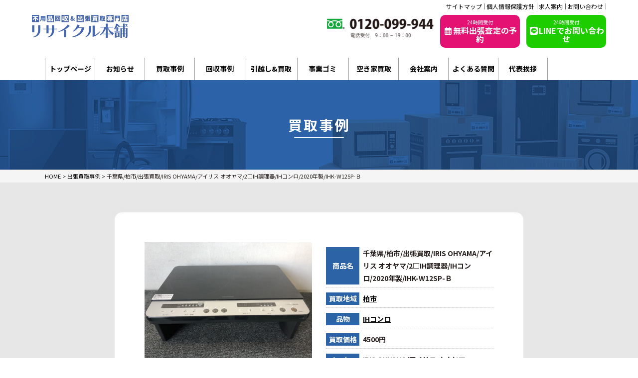

--- FILE ---
content_type: text/html; charset=UTF-8
request_url: https://risaikuru-honpo.com/cases/%E5%8D%83%E8%91%89%E7%9C%8C-%E6%9F%8F%E5%B8%82-%E5%87%BA%E5%BC%B5%E8%B2%B7%E5%8F%96-iris-ohyama-%E3%82%A2%E3%82%A4%E3%83%AA%E3%82%B9-%E3%82%AA%E3%82%AA%E3%83%A4%E3%83%9E-2%E2%96%A1ih%E8%AA%BF%E7%90%86/
body_size: 11511
content:
<!DOCTYPE html>
<html lang="ja"><head prefix="og: http://ogp.me/ns# fb: http://ogp.me/ns/fb#">
<script src="https://www.googleoptimize.com/optimize.js?id=OPT-NHW4P97"></script>

<!-- Google Tag Manager -->
<script>(function(w,d,s,l,i){w[l]=w[l]||[];w[l].push({'gtm.start':
new Date().getTime(),event:'gtm.js'});var f=d.getElementsByTagName(s)[0],
j=d.createElement(s),dl=l!='dataLayer'?'&l='+l:'';j.async=true;j.src=
'https://www.googletagmanager.com/gtm.js?id='+i+dl;f.parentNode.insertBefore(j,f);
})(window,document,'script','dataLayer','GTM-M6XLLMM');</script>
<!-- End Google Tag Manager -->
<title>千葉県/柏市/出張買取/IRIS OHYAMA/アイリス オオヤマ/2□IH調理器/IHコンロ/2020年製/IHK-W12SP-Ｂ | の出張買取事例 | 出張買取・不用品回収 | リサイクル本舗</title>

<meta charset="UTF-8">
<meta name="viewport" content="width=device-width, initial-scale=1.0">
<meta name="format-detection" content="telephone=no">
<meta http-equiv="X-UA-Compatible" content="IE=edge">

<link rel="preconnect" href="https://fonts.gstatic.com" crossorigin>

<link href="https://fonts.googleapis.com/css2?family=Noto+Sans+JP:wght@400;500;600;700;800;900&display=swap" rel="stylesheet">

    
<!-- Font Awesome -->
<link rel="stylesheet" href="https://risaikuru-honpo.com/wp/wp-content/themes/themes-resaikuru_cvtest/images/fontawesome/css/all.min.css" type="text/css" media="all" />
<link rel="stylesheet" href="https://risaikuru-honpo.com/wp/wp-content/themes/themes-resaikuru_cvtest/css/common.css" type="text/css" media="all" />
<link rel="stylesheet" href="https://risaikuru-honpo.com/wp/wp-content/themes/themes-resaikuru_cvtest/css/main.css" type="text/css" media="all" />
<link rel="stylesheet" href="https://risaikuru-honpo.com/wp/wp-content/themes/themes-resaikuru_cvtest/css/page.css" type="text/css" media="all" />

<link rel="shortcut icon"  type="image/x-icon" href="https://risaikuru-honpo.com/wp/wp-content/themes/themes-resaikuru_cvtest/images/favicon.png" />
<link rel="apple-touch-icon" href="https://risaikuru-honpo.com/wp/wp-content/themes/themes-resaikuru_cvtest/images/home-icon.png" />
<link rel="alternate" type="application/atom+xml" title="出張買取・不用品回収 | リサイクル本舗 Atom Feed" href="https://risaikuru-honpo.com/feed/atom/" />
<link rel="alternate" type="application/rss+xml" title="出張買取・不用品回収 | リサイクル本舗 RSS Feed" href="https://risaikuru-honpo.com/feed/" />

<!--▽js-->
<!--▽タブレット-->
<!-- scriptタグはmetaタグの直後に設置する -->
<script src="https://cdn.jsdelivr.net/npm/viewport-extra@1.0.4/dist/viewport-extra.min.js"></script>
<!-- タブレット端末でのみ、PC向けデザインの最小幅をviewportの最小幅に設定 -->
<script>
(function(){
  var ua = navigator.userAgent
  var sp = ua.indexOf('iPhone') > -1 ||
    (ua.indexOf('Android') > -1 && ua.indexOf('Mobile') > -1)

  var tab = !sp && (
    ua.indexOf('iPad') > -1 ||
    (ua.indexOf('Macintosh') > -1 && 'ontouchend' in document) ||
    ua.indexOf('Android') > -1
  )

  if (tab) new ViewportExtra(1024)
})()
</script>

<!--△タブレット-->
<!--▽IEのがたつき-->
<script>
 if(navigator.userAgent.match(/MSIE 10/i) || navigator.userAgent.match(/Trident\/7\./) || navigator.userAgent.match(/Edge\/12\./)) {
 $('body').on("mousewheel", function () {
 event.preventDefault();
 var wd = event.wheelDelta;
 var csp = window.pageYOffset;
 window.scrollTo(0, csp - wd);
 });
 }
</script>
<!--△IEのがたつき-->
<!--object-fit IE対応-->
<script src="https://risaikuru-honpo.com/wp/wp-content/themes/themes-resaikuru_cvtest/js/ofi.min.js"></script>
<script>$(function(){ objectFitImages(); });</script>
<!--object-fit IE対応--><!--△js-->
       
<meta name='robots' content='max-image-preview:large' />
	<style>img:is([sizes="auto" i], [sizes^="auto," i]) { contain-intrinsic-size: 3000px 1500px }</style>
	<link rel='dns-prefetch' href='//yubinbango.github.io' />
<link rel='dns-prefetch' href='//ajax.googleapis.com' />
<script type="text/javascript">
/* <![CDATA[ */
window._wpemojiSettings = {"baseUrl":"https:\/\/s.w.org\/images\/core\/emoji\/16.0.1\/72x72\/","ext":".png","svgUrl":"https:\/\/s.w.org\/images\/core\/emoji\/16.0.1\/svg\/","svgExt":".svg","source":{"concatemoji":"https:\/\/risaikuru-honpo.com\/wp\/wp-includes\/js\/wp-emoji-release.min.js?ver=6.8.3"}};
/*! This file is auto-generated */
!function(s,n){var o,i,e;function c(e){try{var t={supportTests:e,timestamp:(new Date).valueOf()};sessionStorage.setItem(o,JSON.stringify(t))}catch(e){}}function p(e,t,n){e.clearRect(0,0,e.canvas.width,e.canvas.height),e.fillText(t,0,0);var t=new Uint32Array(e.getImageData(0,0,e.canvas.width,e.canvas.height).data),a=(e.clearRect(0,0,e.canvas.width,e.canvas.height),e.fillText(n,0,0),new Uint32Array(e.getImageData(0,0,e.canvas.width,e.canvas.height).data));return t.every(function(e,t){return e===a[t]})}function u(e,t){e.clearRect(0,0,e.canvas.width,e.canvas.height),e.fillText(t,0,0);for(var n=e.getImageData(16,16,1,1),a=0;a<n.data.length;a++)if(0!==n.data[a])return!1;return!0}function f(e,t,n,a){switch(t){case"flag":return n(e,"\ud83c\udff3\ufe0f\u200d\u26a7\ufe0f","\ud83c\udff3\ufe0f\u200b\u26a7\ufe0f")?!1:!n(e,"\ud83c\udde8\ud83c\uddf6","\ud83c\udde8\u200b\ud83c\uddf6")&&!n(e,"\ud83c\udff4\udb40\udc67\udb40\udc62\udb40\udc65\udb40\udc6e\udb40\udc67\udb40\udc7f","\ud83c\udff4\u200b\udb40\udc67\u200b\udb40\udc62\u200b\udb40\udc65\u200b\udb40\udc6e\u200b\udb40\udc67\u200b\udb40\udc7f");case"emoji":return!a(e,"\ud83e\udedf")}return!1}function g(e,t,n,a){var r="undefined"!=typeof WorkerGlobalScope&&self instanceof WorkerGlobalScope?new OffscreenCanvas(300,150):s.createElement("canvas"),o=r.getContext("2d",{willReadFrequently:!0}),i=(o.textBaseline="top",o.font="600 32px Arial",{});return e.forEach(function(e){i[e]=t(o,e,n,a)}),i}function t(e){var t=s.createElement("script");t.src=e,t.defer=!0,s.head.appendChild(t)}"undefined"!=typeof Promise&&(o="wpEmojiSettingsSupports",i=["flag","emoji"],n.supports={everything:!0,everythingExceptFlag:!0},e=new Promise(function(e){s.addEventListener("DOMContentLoaded",e,{once:!0})}),new Promise(function(t){var n=function(){try{var e=JSON.parse(sessionStorage.getItem(o));if("object"==typeof e&&"number"==typeof e.timestamp&&(new Date).valueOf()<e.timestamp+604800&&"object"==typeof e.supportTests)return e.supportTests}catch(e){}return null}();if(!n){if("undefined"!=typeof Worker&&"undefined"!=typeof OffscreenCanvas&&"undefined"!=typeof URL&&URL.createObjectURL&&"undefined"!=typeof Blob)try{var e="postMessage("+g.toString()+"("+[JSON.stringify(i),f.toString(),p.toString(),u.toString()].join(",")+"));",a=new Blob([e],{type:"text/javascript"}),r=new Worker(URL.createObjectURL(a),{name:"wpTestEmojiSupports"});return void(r.onmessage=function(e){c(n=e.data),r.terminate(),t(n)})}catch(e){}c(n=g(i,f,p,u))}t(n)}).then(function(e){for(var t in e)n.supports[t]=e[t],n.supports.everything=n.supports.everything&&n.supports[t],"flag"!==t&&(n.supports.everythingExceptFlag=n.supports.everythingExceptFlag&&n.supports[t]);n.supports.everythingExceptFlag=n.supports.everythingExceptFlag&&!n.supports.flag,n.DOMReady=!1,n.readyCallback=function(){n.DOMReady=!0}}).then(function(){return e}).then(function(){var e;n.supports.everything||(n.readyCallback(),(e=n.source||{}).concatemoji?t(e.concatemoji):e.wpemoji&&e.twemoji&&(t(e.twemoji),t(e.wpemoji)))}))}((window,document),window._wpemojiSettings);
/* ]]> */
</script>
<style id='wp-emoji-styles-inline-css' type='text/css'>

	img.wp-smiley, img.emoji {
		display: inline !important;
		border: none !important;
		box-shadow: none !important;
		height: 1em !important;
		width: 1em !important;
		margin: 0 0.07em !important;
		vertical-align: -0.1em !important;
		background: none !important;
		padding: 0 !important;
	}
</style>
<link rel='stylesheet' id='wp-block-library-css' href='https://risaikuru-honpo.com/wp/wp-includes/css/dist/block-library/style.min.css?ver=6.8.3' type='text/css' media='all' />
<style id='classic-theme-styles-inline-css' type='text/css'>
/*! This file is auto-generated */
.wp-block-button__link{color:#fff;background-color:#32373c;border-radius:9999px;box-shadow:none;text-decoration:none;padding:calc(.667em + 2px) calc(1.333em + 2px);font-size:1.125em}.wp-block-file__button{background:#32373c;color:#fff;text-decoration:none}
</style>
<style id='global-styles-inline-css' type='text/css'>
:root{--wp--preset--aspect-ratio--square: 1;--wp--preset--aspect-ratio--4-3: 4/3;--wp--preset--aspect-ratio--3-4: 3/4;--wp--preset--aspect-ratio--3-2: 3/2;--wp--preset--aspect-ratio--2-3: 2/3;--wp--preset--aspect-ratio--16-9: 16/9;--wp--preset--aspect-ratio--9-16: 9/16;--wp--preset--color--black: #000000;--wp--preset--color--cyan-bluish-gray: #abb8c3;--wp--preset--color--white: #ffffff;--wp--preset--color--pale-pink: #f78da7;--wp--preset--color--vivid-red: #cf2e2e;--wp--preset--color--luminous-vivid-orange: #ff6900;--wp--preset--color--luminous-vivid-amber: #fcb900;--wp--preset--color--light-green-cyan: #7bdcb5;--wp--preset--color--vivid-green-cyan: #00d084;--wp--preset--color--pale-cyan-blue: #8ed1fc;--wp--preset--color--vivid-cyan-blue: #0693e3;--wp--preset--color--vivid-purple: #9b51e0;--wp--preset--gradient--vivid-cyan-blue-to-vivid-purple: linear-gradient(135deg,rgba(6,147,227,1) 0%,rgb(155,81,224) 100%);--wp--preset--gradient--light-green-cyan-to-vivid-green-cyan: linear-gradient(135deg,rgb(122,220,180) 0%,rgb(0,208,130) 100%);--wp--preset--gradient--luminous-vivid-amber-to-luminous-vivid-orange: linear-gradient(135deg,rgba(252,185,0,1) 0%,rgba(255,105,0,1) 100%);--wp--preset--gradient--luminous-vivid-orange-to-vivid-red: linear-gradient(135deg,rgba(255,105,0,1) 0%,rgb(207,46,46) 100%);--wp--preset--gradient--very-light-gray-to-cyan-bluish-gray: linear-gradient(135deg,rgb(238,238,238) 0%,rgb(169,184,195) 100%);--wp--preset--gradient--cool-to-warm-spectrum: linear-gradient(135deg,rgb(74,234,220) 0%,rgb(151,120,209) 20%,rgb(207,42,186) 40%,rgb(238,44,130) 60%,rgb(251,105,98) 80%,rgb(254,248,76) 100%);--wp--preset--gradient--blush-light-purple: linear-gradient(135deg,rgb(255,206,236) 0%,rgb(152,150,240) 100%);--wp--preset--gradient--blush-bordeaux: linear-gradient(135deg,rgb(254,205,165) 0%,rgb(254,45,45) 50%,rgb(107,0,62) 100%);--wp--preset--gradient--luminous-dusk: linear-gradient(135deg,rgb(255,203,112) 0%,rgb(199,81,192) 50%,rgb(65,88,208) 100%);--wp--preset--gradient--pale-ocean: linear-gradient(135deg,rgb(255,245,203) 0%,rgb(182,227,212) 50%,rgb(51,167,181) 100%);--wp--preset--gradient--electric-grass: linear-gradient(135deg,rgb(202,248,128) 0%,rgb(113,206,126) 100%);--wp--preset--gradient--midnight: linear-gradient(135deg,rgb(2,3,129) 0%,rgb(40,116,252) 100%);--wp--preset--font-size--small: 13px;--wp--preset--font-size--medium: 20px;--wp--preset--font-size--large: 36px;--wp--preset--font-size--x-large: 42px;--wp--preset--spacing--20: 0.44rem;--wp--preset--spacing--30: 0.67rem;--wp--preset--spacing--40: 1rem;--wp--preset--spacing--50: 1.5rem;--wp--preset--spacing--60: 2.25rem;--wp--preset--spacing--70: 3.38rem;--wp--preset--spacing--80: 5.06rem;--wp--preset--shadow--natural: 6px 6px 9px rgba(0, 0, 0, 0.2);--wp--preset--shadow--deep: 12px 12px 50px rgba(0, 0, 0, 0.4);--wp--preset--shadow--sharp: 6px 6px 0px rgba(0, 0, 0, 0.2);--wp--preset--shadow--outlined: 6px 6px 0px -3px rgba(255, 255, 255, 1), 6px 6px rgba(0, 0, 0, 1);--wp--preset--shadow--crisp: 6px 6px 0px rgba(0, 0, 0, 1);}:where(.is-layout-flex){gap: 0.5em;}:where(.is-layout-grid){gap: 0.5em;}body .is-layout-flex{display: flex;}.is-layout-flex{flex-wrap: wrap;align-items: center;}.is-layout-flex > :is(*, div){margin: 0;}body .is-layout-grid{display: grid;}.is-layout-grid > :is(*, div){margin: 0;}:where(.wp-block-columns.is-layout-flex){gap: 2em;}:where(.wp-block-columns.is-layout-grid){gap: 2em;}:where(.wp-block-post-template.is-layout-flex){gap: 1.25em;}:where(.wp-block-post-template.is-layout-grid){gap: 1.25em;}.has-black-color{color: var(--wp--preset--color--black) !important;}.has-cyan-bluish-gray-color{color: var(--wp--preset--color--cyan-bluish-gray) !important;}.has-white-color{color: var(--wp--preset--color--white) !important;}.has-pale-pink-color{color: var(--wp--preset--color--pale-pink) !important;}.has-vivid-red-color{color: var(--wp--preset--color--vivid-red) !important;}.has-luminous-vivid-orange-color{color: var(--wp--preset--color--luminous-vivid-orange) !important;}.has-luminous-vivid-amber-color{color: var(--wp--preset--color--luminous-vivid-amber) !important;}.has-light-green-cyan-color{color: var(--wp--preset--color--light-green-cyan) !important;}.has-vivid-green-cyan-color{color: var(--wp--preset--color--vivid-green-cyan) !important;}.has-pale-cyan-blue-color{color: var(--wp--preset--color--pale-cyan-blue) !important;}.has-vivid-cyan-blue-color{color: var(--wp--preset--color--vivid-cyan-blue) !important;}.has-vivid-purple-color{color: var(--wp--preset--color--vivid-purple) !important;}.has-black-background-color{background-color: var(--wp--preset--color--black) !important;}.has-cyan-bluish-gray-background-color{background-color: var(--wp--preset--color--cyan-bluish-gray) !important;}.has-white-background-color{background-color: var(--wp--preset--color--white) !important;}.has-pale-pink-background-color{background-color: var(--wp--preset--color--pale-pink) !important;}.has-vivid-red-background-color{background-color: var(--wp--preset--color--vivid-red) !important;}.has-luminous-vivid-orange-background-color{background-color: var(--wp--preset--color--luminous-vivid-orange) !important;}.has-luminous-vivid-amber-background-color{background-color: var(--wp--preset--color--luminous-vivid-amber) !important;}.has-light-green-cyan-background-color{background-color: var(--wp--preset--color--light-green-cyan) !important;}.has-vivid-green-cyan-background-color{background-color: var(--wp--preset--color--vivid-green-cyan) !important;}.has-pale-cyan-blue-background-color{background-color: var(--wp--preset--color--pale-cyan-blue) !important;}.has-vivid-cyan-blue-background-color{background-color: var(--wp--preset--color--vivid-cyan-blue) !important;}.has-vivid-purple-background-color{background-color: var(--wp--preset--color--vivid-purple) !important;}.has-black-border-color{border-color: var(--wp--preset--color--black) !important;}.has-cyan-bluish-gray-border-color{border-color: var(--wp--preset--color--cyan-bluish-gray) !important;}.has-white-border-color{border-color: var(--wp--preset--color--white) !important;}.has-pale-pink-border-color{border-color: var(--wp--preset--color--pale-pink) !important;}.has-vivid-red-border-color{border-color: var(--wp--preset--color--vivid-red) !important;}.has-luminous-vivid-orange-border-color{border-color: var(--wp--preset--color--luminous-vivid-orange) !important;}.has-luminous-vivid-amber-border-color{border-color: var(--wp--preset--color--luminous-vivid-amber) !important;}.has-light-green-cyan-border-color{border-color: var(--wp--preset--color--light-green-cyan) !important;}.has-vivid-green-cyan-border-color{border-color: var(--wp--preset--color--vivid-green-cyan) !important;}.has-pale-cyan-blue-border-color{border-color: var(--wp--preset--color--pale-cyan-blue) !important;}.has-vivid-cyan-blue-border-color{border-color: var(--wp--preset--color--vivid-cyan-blue) !important;}.has-vivid-purple-border-color{border-color: var(--wp--preset--color--vivid-purple) !important;}.has-vivid-cyan-blue-to-vivid-purple-gradient-background{background: var(--wp--preset--gradient--vivid-cyan-blue-to-vivid-purple) !important;}.has-light-green-cyan-to-vivid-green-cyan-gradient-background{background: var(--wp--preset--gradient--light-green-cyan-to-vivid-green-cyan) !important;}.has-luminous-vivid-amber-to-luminous-vivid-orange-gradient-background{background: var(--wp--preset--gradient--luminous-vivid-amber-to-luminous-vivid-orange) !important;}.has-luminous-vivid-orange-to-vivid-red-gradient-background{background: var(--wp--preset--gradient--luminous-vivid-orange-to-vivid-red) !important;}.has-very-light-gray-to-cyan-bluish-gray-gradient-background{background: var(--wp--preset--gradient--very-light-gray-to-cyan-bluish-gray) !important;}.has-cool-to-warm-spectrum-gradient-background{background: var(--wp--preset--gradient--cool-to-warm-spectrum) !important;}.has-blush-light-purple-gradient-background{background: var(--wp--preset--gradient--blush-light-purple) !important;}.has-blush-bordeaux-gradient-background{background: var(--wp--preset--gradient--blush-bordeaux) !important;}.has-luminous-dusk-gradient-background{background: var(--wp--preset--gradient--luminous-dusk) !important;}.has-pale-ocean-gradient-background{background: var(--wp--preset--gradient--pale-ocean) !important;}.has-electric-grass-gradient-background{background: var(--wp--preset--gradient--electric-grass) !important;}.has-midnight-gradient-background{background: var(--wp--preset--gradient--midnight) !important;}.has-small-font-size{font-size: var(--wp--preset--font-size--small) !important;}.has-medium-font-size{font-size: var(--wp--preset--font-size--medium) !important;}.has-large-font-size{font-size: var(--wp--preset--font-size--large) !important;}.has-x-large-font-size{font-size: var(--wp--preset--font-size--x-large) !important;}
:where(.wp-block-post-template.is-layout-flex){gap: 1.25em;}:where(.wp-block-post-template.is-layout-grid){gap: 1.25em;}
:where(.wp-block-columns.is-layout-flex){gap: 2em;}:where(.wp-block-columns.is-layout-grid){gap: 2em;}
:root :where(.wp-block-pullquote){font-size: 1.5em;line-height: 1.6;}
</style>
<link rel='stylesheet' id='contact-form-7-css' href='https://risaikuru-honpo.com/wp/wp-content/plugins/contact-form-7/includes/css/styles.css?ver=6.1.3' type='text/css' media='all' />
<script type="text/javascript" src="https://ajax.googleapis.com/ajax/libs/jquery/2.2.4/jquery.min.js?ver=2.2.4" id="jquery-js"></script>
<link rel="https://api.w.org/" href="https://risaikuru-honpo.com/wp-json/" /><link rel="alternate" title="JSON" type="application/json" href="https://risaikuru-honpo.com/wp-json/wp/v2/cases/10806" /><link rel="EditURI" type="application/rsd+xml" title="RSD" href="https://risaikuru-honpo.com/wp/xmlrpc.php?rsd" />
<meta name="generator" content="WordPress 6.8.3" />
<link rel="canonical" href="https://risaikuru-honpo.com/cases/%e5%8d%83%e8%91%89%e7%9c%8c-%e6%9f%8f%e5%b8%82-%e5%87%ba%e5%bc%b5%e8%b2%b7%e5%8f%96-iris-ohyama-%e3%82%a2%e3%82%a4%e3%83%aa%e3%82%b9-%e3%82%aa%e3%82%aa%e3%83%a4%e3%83%9e-2%e2%96%a1ih%e8%aa%bf%e7%90%86/" />
<link rel='shortlink' href='https://risaikuru-honpo.com/?p=10806' />
<link rel="alternate" title="oEmbed (JSON)" type="application/json+oembed" href="https://risaikuru-honpo.com/wp-json/oembed/1.0/embed?url=https%3A%2F%2Frisaikuru-honpo.com%2Fcases%2F%25e5%258d%2583%25e8%2591%2589%25e7%259c%258c-%25e6%259f%258f%25e5%25b8%2582-%25e5%2587%25ba%25e5%25bc%25b5%25e8%25b2%25b7%25e5%258f%2596-iris-ohyama-%25e3%2582%25a2%25e3%2582%25a4%25e3%2583%25aa%25e3%2582%25b9-%25e3%2582%25aa%25e3%2582%25aa%25e3%2583%25a4%25e3%2583%259e-2%25e2%2596%25a1ih%25e8%25aa%25bf%25e7%2590%2586%2F" />
<link rel="alternate" title="oEmbed (XML)" type="text/xml+oembed" href="https://risaikuru-honpo.com/wp-json/oembed/1.0/embed?url=https%3A%2F%2Frisaikuru-honpo.com%2Fcases%2F%25e5%258d%2583%25e8%2591%2589%25e7%259c%258c-%25e6%259f%258f%25e5%25b8%2582-%25e5%2587%25ba%25e5%25bc%25b5%25e8%25b2%25b7%25e5%258f%2596-iris-ohyama-%25e3%2582%25a2%25e3%2582%25a4%25e3%2583%25aa%25e3%2582%25b9-%25e3%2582%25aa%25e3%2582%25aa%25e3%2583%25a4%25e3%2583%259e-2%25e2%2596%25a1ih%25e8%25aa%25bf%25e7%2590%2586%2F&#038;format=xml" />
<link rel="icon" href="https://risaikuru-honpo.com/wp/wp-content/uploads/2021/05/cropped-6EE376D1-C1D8-41D2-A007-D917E958DA22-32x32.jpeg" sizes="32x32" />
<link rel="icon" href="https://risaikuru-honpo.com/wp/wp-content/uploads/2021/05/cropped-6EE376D1-C1D8-41D2-A007-D917E958DA22-192x192.jpeg" sizes="192x192" />
<link rel="apple-touch-icon" href="https://risaikuru-honpo.com/wp/wp-content/uploads/2021/05/cropped-6EE376D1-C1D8-41D2-A007-D917E958DA22-180x180.jpeg" />
<meta name="msapplication-TileImage" content="https://risaikuru-honpo.com/wp/wp-content/uploads/2021/05/cropped-6EE376D1-C1D8-41D2-A007-D917E958DA22-270x270.jpeg" />
<link rel="alternate" type="application/rss+xml" title="RSS" href="https://risaikuru-honpo.com/rsslatest.xml" /><script src="https://ajax.googleapis.com/ajax/libs/jquery/2.2.4/jquery.min.js"></script>

</head>
<body class="drawer drawer--right ">
<!-- Google Tag Manager (noscript) -->
<noscript><iframe src="https://www.googletagmanager.com/ns.html?id=GTM-M6XLLMM"
height="0" width="0" style="display:none;visibility:hidden"></iframe></noscript>
<!-- End Google Tag Manager (noscript) -->
<!--▼ヘッダー-->
<header id="header">
<div class="top">

<a href="https://risaikuru-honpo.com/sitemap">サイトマップ</a>
<a href="https://risaikuru-honpo.com/policy">個人情報保護方針</a>
<a href="https://risaikuru-honpo.com/recruit">求人案内</a>
<a href="https://risaikuru-honpo.com/contact">お問い合わせ</a></div>

<div class="header_in">
<div class="col-l"><a href="https://risaikuru-honpo.com/"><img src="https://risaikuru-honpo.com/wp/wp-content/themes/themes-resaikuru_cvtest/images/common/logo.svg" alt="不用品回収＆出張買取のリサイクル本舗"></a></div>
<div class="col-r">
<div class="tel_box"><img src="https://risaikuru-honpo.com/wp/wp-content/themes/themes-resaikuru_cvtest/images/common/top_tel_pc.png" alt="" class=""></div>
<a href="https://risaikuru-honpo.com/booking" class="header_mail_btn header_btn"><span class="header_btn_line01">24時間受付</span><span class="header_btn_line02"><i class="far fa-fw fa-calendar-alt"></i>無料出張査定の予約</span></a>
<a href="https://risaikuru-honpo.com/line" class="header_line_btn header_btn"><span class="header_btn_line01">24時間受付</span><span class="header_btn_line02"><i class="fab fa-fw fa-line"></i>LINEでお問い合わせ</span></a>
</div>
</div>
</header>
<!--▲ヘッダー-->
<!--▼-->
<div class="gnv_pc">
<ul class="gnv_ul"><li><a href="https://risaikuru-honpo.com/">トップページ</a></li><li><a href="https://risaikuru-honpo.com/category/news">お知らせ</a></li><li><a href="https://risaikuru-honpo.com/cases">買取事例</a></li><li><a href="https://risaikuru-honpo.com/bulks">回収事例</a></li>
<li><a href="https://risaikuru-honpo.com/hikkoshi">引越し&amp;買取</a></li>
<li><a href="https://risaikuru-honpo.com/office">事業ゴミ</a></li>



<li><a href="https://kaitori-kantei.com/" target="_blank">空き家買取</a></li><li><a href="https://risaikuru-honpo.com/company">会社案内</a></li><li><a href="https://risaikuru-honpo.com/faq">よくある質問</a></li><li><a href="https://risaikuru-honpo.com/message">代表挨拶</a></li>
</ul>
</div>

<!--▲-->

<link rel="stylesheet" href="https://risaikuru-honpo.com/wp/wp-content/themes/themes-resaikuru_cvtest/css/page.css" type="text/css" media="all" />
<!--▼wrapper-->
<div class="wrapper page single_cases">
<!--▼pageTitle_sec-->
<section class="pageTitle_sec">
<div class="w01_in sec_in">
<div class="pageTitle_text">買取事例</div>
</div>
</section>
<!--▲pageTitle_sec-->
<!--▼パン屑-->
<!--▽パン屑・イン-->
<nav id="breadcrumbs">
<div id="breadcrumbs-in" class="sec_in w01_in">
<!-- Breadcrumb NavXT 7.4.1 -->
<span property="itemListElement" typeof="ListItem"><a property="item" typeof="WebPage" title="Go to 出張買取・不用品回収 | リサイクル本舗." href="https://risaikuru-honpo.com" class="home" ><span property="name">HOME</span></a><meta property="position" content="1"></span> &gt; <span property="itemListElement" typeof="ListItem"><a property="item" typeof="WebPage" title="Go to 出張買取事例." href="https://risaikuru-honpo.com/cases/" class="archive post-cases-archive" ><span property="name">出張買取事例</span></a><meta property="position" content="2"></span> &gt; <span property="itemListElement" typeof="ListItem"><span property="name" class="post post-cases current-item">千葉県/柏市/出張買取/IRIS OHYAMA/アイリス オオヤマ/2□IH調理器/IHコンロ/2020年製/IHK-W12SP-Ｂ</span><meta property="url" content="https://risaikuru-honpo.com/cases/%e5%8d%83%e8%91%89%e7%9c%8c-%e6%9f%8f%e5%b8%82-%e5%87%ba%e5%bc%b5%e8%b2%b7%e5%8f%96-iris-ohyama-%e3%82%a2%e3%82%a4%e3%83%aa%e3%82%b9-%e3%82%aa%e3%82%aa%e3%83%a4%e3%83%9e-2%e2%96%a1ih%e8%aa%bf%e7%90%86/"><meta property="position" content="3"></span></div>
</nav>
<!--△パン屑・イン-->
<!--▲パン屑-->


<!--▼sec-contents-->
<section class="singleContents_sec">
<div class="sec_in w02_in">




<div class="infomation_box">
<div class="col_l">
<img width="1024" height="768" src="https://risaikuru-honpo.com/wp/wp-content/uploads/2022/02/S__13639700-1024x768.jpg" class="attachment-large size-large wp-post-image" alt="" decoding="async" fetchpriority="high" srcset="https://risaikuru-honpo.com/wp/wp-content/uploads/2022/02/S__13639700-1024x768.jpg 1024w, https://risaikuru-honpo.com/wp/wp-content/uploads/2022/02/S__13639700-300x225.jpg 300w, https://risaikuru-honpo.com/wp/wp-content/uploads/2022/02/S__13639700-768x576.jpg 768w, https://risaikuru-honpo.com/wp/wp-content/uploads/2022/02/S__13639700.jpg 1478w" sizes="(max-width: 1024px) 100vw, 1024px" /></div>
<div class="col_r">
<div class="line01"><span class="line01_l">商品名</span>
<span class="line01_r">千葉県/柏市/出張買取/IRIS OHYAMA/アイリス オオヤマ/2□IH調理器/IHコンロ/2020年製/IHK-W12SP-Ｂ</span></div>



<div class="line01"><span class="line01_l">買取地域</span><span class="line01_r"><a href="https://risaikuru-honpo.com/area/%e6%9f%8f%e5%b8%82/">柏市</a>
</span></div>
<div class="line01"><span class="line01_l">品物</span><span class="line01_r"><a href="https://risaikuru-honpo.com/items/ih%e3%82%b3%e3%83%b3%e3%83%ad/">IHコンロ</a>
</span></div>
<div class="line01"><span class="line01_l">買取価格</span>
<span class="line01_r">4500円</span></div>
<div class="line01"><span class="line01_l">メーカー</span>
<span class="line01_r">IRIS OHYAMA/アイリス オオヤマ</span></div>
<div class="line01"><span class="line01_l">型番</span><span class="line01_r">IHK-W12SP-Ｂ</span></div>
<div class="line01"><span class="line01_l">年式</span><span class="line01_r">2020年製</span></div>
</div>
</div>

<div class="reason_box">
<div class="reason_title">査定理由</div>
千葉県柏市のご自宅にお伺いして4500円にて買取致しました。

</div>

</div>
</section>
<!--▲sec-contents-->



</div>
<!--▲wrapper-->






<!--▽cta_sec-->

<!--▽news_sec-->
<section class="cta_sec">
<div class="sec_in w01_in">
<div class="cta_header">
<div class="text_gold">CONTACT</div>
<h2> 買取・無料査定のご相談</h2>
<div class="line01"><span class="word01">即日対応</span><span class="word01">最短60分で訪問</span></div>　
</div>
<div class="cta_box">
<img src="https://risaikuru-honpo.com/wp/wp-content/themes/themes-resaikuru_cvtest/images/common/cta_woman.png" alt="" class="cta_woman">
<div class="cta_box_in">

<div class="col_l">
<div class="line01">どんなものでもお気軽にお問合せ下さい</div>
<img src="https://risaikuru-honpo.com/wp/wp-content/themes/themes-resaikuru_cvtest/images/common/cta_tel_pc.png" alt="" class="dis-pc">

</div>
<div class="col_r">
<a href="javascript:void(0);" class="mb_tel dis-mb open_tel_modal"><img src="https://risaikuru-honpo.com/wp/wp-content/themes/themes-resaikuru_cvtest/images/common/cta_tel_mb.png" alt="" class=""></a>


<a href="https://risaikuru-honpo.com/booking" class="cta_btn mail_btn"><span class="cta_btn_line01">24時間受付</span><span class="cta_btn_line02"><i class="far fa-fw fa-calendar-alt"></i>無料出張査定の予約</span></a>
<a href="https://risaikuru-honpo.com/line" class="cta_btn line_btn"><span class="cta_btn_line01">24時間受付</span><span class="cta_btn_line02"><i class="fab fa-fw fa-line"></i>LINEでお問い合わせ</span></a>
</div>

</div>
</div>

<div class="cta_card">
<div class="box_card">各種クレジットカードをご利用頂けます
<img src="https://risaikuru-honpo.com/wp/wp-content/themes/themes-resaikuru_cvtest/images/common/card01_pc.png" alt="" class=""></div>
<div class="box_jiko"><img src="https://risaikuru-honpo.com/wp/wp-content/themes/themes-resaikuru_cvtest/images/common/cta_jiko.png" alt="" class=""></div>


</div>



</div>
</section>
<!--△news_sec--><!--△cta_sec-->

<!--▼footer-->
<footer>
<div class="sec_in w01_in">
<div class="footer_box">
<a href="https://risaikuru-honpo.com"><img src="https://risaikuru-honpo.com/wp/wp-content/themes/themes-resaikuru_cvtest/images/common/logo.svg" class="footer_logo"></a>
<div class="subHead">買取価格は無料で出張査定いたします！</div>
<style>


</style>

<table class="footer_table">
<tr><th>会社名</th><td>株式会社ハイペル</td></tr>
<tr><th>本社住所</th><td>〒263-0004千葉市稲毛区六方町17-3(2階)</td></tr>
<tr><th>店舗</th><td>
【稲毛店】千葉市稲毛区六方町17-3(1階)<br>
</td></tr>


<tr><th>事業内容</th><td>
リサイクル品の出張買取及び販売、不用品の回収、古物の売買、エアコン取付取り外し、遺品整理、建物解体工事</td></tr>
<tr><th>資格許可</th><td>
古物許可証番号  第441420001722<br>
遺品整理士認定  第IS24922号<br>
解体許可番号  第20553000495号<br>
フロン類回収業者番号  第205520000495号<br>
産業廃棄物収集運搬業許可　第01200235128号</td></tr>


</table>
</div>
</div>
<img src="https://risaikuru-honpo.com/wp/wp-content/themes/themes-resaikuru_cvtest/images/common/footer_mb.png" alt="" class="dis-mb">
</footer>





<!--▲footer-->
<div id="copyright">Copyright (C) 2025出張買取・不用品回収 | リサイクル本舗All Rights Reserved</div>


<script type="application/ld+json">
{
  "@context" : "http://schema.org",
  "@type" : "LocalBusiness",
  "name" : "リサイクル本舗",
  "telephone" : "0120099944",
"url" : "https://risaikuru-honpo.com/",
  "address" : {
    "@type" : "PostalAddress",
    "streetAddress" : "六方町17-3",
    "addressLocality" : "千葉市稲毛区",
    "addressRegion" : "千葉県",
    "postalCode" : "263-0004"
    }
}
</script>


<!--▼mb-footergnv-fixed-->
<div class="footer-gnv-mb dis-mb">
<a class="slide-menu" href="#sidr"><i class="fa fa-bars" aria-hidden="true"></i>MENU</a>
<a class="fixBtn fix_tel open_tel_modal" href="javascript:void(0);"><i class="fas fa-phone-volume"></i>0120-099-944</a>
<a class="fixBtn fix_line" href="https://risaikuru-honpo.com/line"><i class="fab fa-fw fa-line"></i>LINEで問い合わせ</a>
<a class="fixBtn fix_mail" href="https://risaikuru-honpo.com/booking"><i class="far fa-fw fa-calendar-alt"></i>ネット予約</a>

</div>
<div id="sidr-menu" class="dis-mb">
<div class="sidr-menu-in">
<a href="https://risaikuru-honpo.com/">トップページ</a><a href="https://risaikuru-honpo.com/category/news">お知らせ</a><a href="https://risaikuru-honpo.com/cases">買取事例</a><a href="https://risaikuru-honpo.com/bulks">回収事例</a><a href="https://risaikuru-honpo.com/hikkoshi">引越し&amp;買取</a><a href="https://risaikuru-honpo.com/office">事業ゴミ</a>
<a href="https://kaitori-kantei.com/" target="_blank">空き家買取</a><a href="https://risaikuru-honpo.com/company">会社案内</a><a href="https://risaikuru-honpo.com/faq">よくある質問</a><a href="https://risaikuru-honpo.com/message">代表挨拶</a>
<a href="https://risaikuru-honpo.com/policy">個人情報保護方針</a>
<a href="https://risaikuru-honpo.com/recruit">求人案内</a>
<a href="https://risaikuru-honpo.com/line">LINEで問い合わせ</a>
<a href="https://risaikuru-honpo.com/booking">ネット予約</a>

</div>
<div class="close"><a class="slide-menu" href="#sidr"><i class="fa fa-times" aria-hidden="true"></i>閉じる</a></div>
</div>
<link rel="stylesheet" type="text/css" href="https://risaikuru-honpo.com/wp/wp-content/themes/themes-resaikuru_cvtest/js/jquery.sidr.light.css">
<script type="text/javascript" src="https://risaikuru-honpo.com/wp/wp-content/themes/themes-resaikuru_cvtest/js/jquery.sidr.min.js"></script>
<script>
$(document).ready(function() {
    $('.slide-menu').sidr({
      name: 'sidr-menu',  
      side : 'left'
    });
});
</script>
<!--▲mb-footergnv-fixed-->









<!-- モーダル -->
<div class="tel_modal" id="tel_modal">
<div class="tel_modal_content">
<p>お電話での相談はこちらから</p>
<a href="tel:0120099944" class="modal_tel_btn" id="final_tel_btn">
<i class="fa-solid fa-phone-volume"></i>0120-099-944</a>

<button class="modal_close" id="close_tel_modal">キャンセル</button>
</div>
</div>
<style>
.tel_modal {
  display: none;
  position: fixed;
  z-index: 9999;
  left: 0; top: 0;
  width: 100%; height: 100%;
  background: rgba(0, 0, 0, 0.6);
}

.tel_modal_content {
  background: #fff;
  padding: 30px;
  max-width: 300px;
  margin: 65% auto; /* ← ここを調整 */
  text-align: center;
  border-radius: 8px;
}
.modal_tel_btn {
  display: inline-block;
  background: #00843c;
  color: #fff;
  padding: 10px 20px;
  margin-top: 15px;
  border-radius: 5px;
  text-decoration: none;
}

.modal_close {
  background: transparent;
  color: #333;
  border: none;
  margin-top: 10px;
  cursor: pointer;
}


</style>

<script>
document.addEventListener('DOMContentLoaded', function () {
  // モーダル開く
  document.querySelectorAll('.open_tel_modal').forEach(function(el) {
    el.addEventListener('click', function () {
      document.getElementById('tel_modal').style.display = 'block';
    });
  });

  // モーダル閉じる
  document.getElementById('close_tel_modal').addEventListener('click', function () {
    document.getElementById('tel_modal').style.display = 'none';
  });

  // 電話ボタンクリックでコンバージョンイベント送信
  document.getElementById('final_tel_btn').addEventListener('click', function () {
    if (window.dataLayer) {
      dataLayer.push({ event: 'tel_click_confirmed' });
    }
  });

  // 背景クリックでモーダルを閉じる
  document.getElementById('tel_modal').addEventListener('click', function (e) {
    if (e.target.id === 'tel_modal') {
      document.getElementById('tel_modal').style.display = 'none';
    }
  });
});
</script>


<script type="speculationrules">
{"prefetch":[{"source":"document","where":{"and":[{"href_matches":"\/*"},{"not":{"href_matches":["\/wp\/wp-*.php","\/wp\/wp-admin\/*","\/wp\/wp-content\/uploads\/*","\/wp\/wp-content\/*","\/wp\/wp-content\/plugins\/*","\/wp\/wp-content\/themes\/themes-resaikuru_cvtest\/*","\/*\\?(.+)"]}},{"not":{"selector_matches":"a[rel~=\"nofollow\"]"}},{"not":{"selector_matches":".no-prefetch, .no-prefetch a"}}]},"eagerness":"conservative"}]}
</script>
<script type="text/javascript" src="https://yubinbango.github.io/yubinbango/yubinbango.js" id="yubinbango-js"></script>
<script type="text/javascript" src="https://risaikuru-honpo.com/wp/wp-includes/js/dist/hooks.min.js?ver=4d63a3d491d11ffd8ac6" id="wp-hooks-js"></script>
<script type="text/javascript" src="https://risaikuru-honpo.com/wp/wp-includes/js/dist/i18n.min.js?ver=5e580eb46a90c2b997e6" id="wp-i18n-js"></script>
<script type="text/javascript" id="wp-i18n-js-after">
/* <![CDATA[ */
wp.i18n.setLocaleData( { 'text direction\u0004ltr': [ 'ltr' ] } );
wp.i18n.setLocaleData( { 'text direction\u0004ltr': [ 'ltr' ] } );
/* ]]> */
</script>
<script type="text/javascript" src="https://risaikuru-honpo.com/wp/wp-content/plugins/contact-form-7/includes/swv/js/index.js?ver=6.1.3" id="swv-js"></script>
<script type="text/javascript" id="contact-form-7-js-translations">
/* <![CDATA[ */
( function( domain, translations ) {
	var localeData = translations.locale_data[ domain ] || translations.locale_data.messages;
	localeData[""].domain = domain;
	wp.i18n.setLocaleData( localeData, domain );
} )( "contact-form-7", {"translation-revision-date":"2025-10-29 09:23:50+0000","generator":"GlotPress\/4.0.3","domain":"messages","locale_data":{"messages":{"":{"domain":"messages","plural-forms":"nplurals=1; plural=0;","lang":"ja_JP"},"This contact form is placed in the wrong place.":["\u3053\u306e\u30b3\u30f3\u30bf\u30af\u30c8\u30d5\u30a9\u30fc\u30e0\u306f\u9593\u9055\u3063\u305f\u4f4d\u7f6e\u306b\u7f6e\u304b\u308c\u3066\u3044\u307e\u3059\u3002"],"Error:":["\u30a8\u30e9\u30fc:"]}},"comment":{"reference":"includes\/js\/index.js"}} );
/* ]]> */
</script>
<script type="text/javascript" id="contact-form-7-js-before">
/* <![CDATA[ */
var wpcf7 = {
    "api": {
        "root": "https:\/\/risaikuru-honpo.com\/wp-json\/",
        "namespace": "contact-form-7\/v1"
    }
};
/* ]]> */
</script>
<script type="text/javascript" src="https://risaikuru-honpo.com/wp/wp-content/plugins/contact-form-7/includes/js/index.js?ver=6.1.3" id="contact-form-7-js"></script>
<script type="text/javascript" src="https://www.google.com/recaptcha/api.js?render=6LcAlQoqAAAAACbEcCscoVCVW_JQwxdGfYJ7mMxr&amp;ver=3.0" id="google-recaptcha-js"></script>
<script type="text/javascript" src="https://risaikuru-honpo.com/wp/wp-includes/js/dist/vendor/wp-polyfill.min.js?ver=3.15.0" id="wp-polyfill-js"></script>
<script type="text/javascript" id="wpcf7-recaptcha-js-before">
/* <![CDATA[ */
var wpcf7_recaptcha = {
    "sitekey": "6LcAlQoqAAAAACbEcCscoVCVW_JQwxdGfYJ7mMxr",
    "actions": {
        "homepage": "homepage",
        "contactform": "contactform"
    }
};
/* ]]> */
</script>
<script type="text/javascript" src="https://risaikuru-honpo.com/wp/wp-content/plugins/contact-form-7/modules/recaptcha/index.js?ver=6.1.3" id="wpcf7-recaptcha-js"></script>








</body> 
</html>

--- FILE ---
content_type: text/html; charset=utf-8
request_url: https://www.google.com/recaptcha/api2/anchor?ar=1&k=6LcAlQoqAAAAACbEcCscoVCVW_JQwxdGfYJ7mMxr&co=aHR0cHM6Ly9yaXNhaWt1cnUtaG9ucG8uY29tOjQ0Mw..&hl=en&v=naPR4A6FAh-yZLuCX253WaZq&size=invisible&anchor-ms=20000&execute-ms=15000&cb=fud56f9cea1a
body_size: 44778
content:
<!DOCTYPE HTML><html dir="ltr" lang="en"><head><meta http-equiv="Content-Type" content="text/html; charset=UTF-8">
<meta http-equiv="X-UA-Compatible" content="IE=edge">
<title>reCAPTCHA</title>
<style type="text/css">
/* cyrillic-ext */
@font-face {
  font-family: 'Roboto';
  font-style: normal;
  font-weight: 400;
  src: url(//fonts.gstatic.com/s/roboto/v18/KFOmCnqEu92Fr1Mu72xKKTU1Kvnz.woff2) format('woff2');
  unicode-range: U+0460-052F, U+1C80-1C8A, U+20B4, U+2DE0-2DFF, U+A640-A69F, U+FE2E-FE2F;
}
/* cyrillic */
@font-face {
  font-family: 'Roboto';
  font-style: normal;
  font-weight: 400;
  src: url(//fonts.gstatic.com/s/roboto/v18/KFOmCnqEu92Fr1Mu5mxKKTU1Kvnz.woff2) format('woff2');
  unicode-range: U+0301, U+0400-045F, U+0490-0491, U+04B0-04B1, U+2116;
}
/* greek-ext */
@font-face {
  font-family: 'Roboto';
  font-style: normal;
  font-weight: 400;
  src: url(//fonts.gstatic.com/s/roboto/v18/KFOmCnqEu92Fr1Mu7mxKKTU1Kvnz.woff2) format('woff2');
  unicode-range: U+1F00-1FFF;
}
/* greek */
@font-face {
  font-family: 'Roboto';
  font-style: normal;
  font-weight: 400;
  src: url(//fonts.gstatic.com/s/roboto/v18/KFOmCnqEu92Fr1Mu4WxKKTU1Kvnz.woff2) format('woff2');
  unicode-range: U+0370-0377, U+037A-037F, U+0384-038A, U+038C, U+038E-03A1, U+03A3-03FF;
}
/* vietnamese */
@font-face {
  font-family: 'Roboto';
  font-style: normal;
  font-weight: 400;
  src: url(//fonts.gstatic.com/s/roboto/v18/KFOmCnqEu92Fr1Mu7WxKKTU1Kvnz.woff2) format('woff2');
  unicode-range: U+0102-0103, U+0110-0111, U+0128-0129, U+0168-0169, U+01A0-01A1, U+01AF-01B0, U+0300-0301, U+0303-0304, U+0308-0309, U+0323, U+0329, U+1EA0-1EF9, U+20AB;
}
/* latin-ext */
@font-face {
  font-family: 'Roboto';
  font-style: normal;
  font-weight: 400;
  src: url(//fonts.gstatic.com/s/roboto/v18/KFOmCnqEu92Fr1Mu7GxKKTU1Kvnz.woff2) format('woff2');
  unicode-range: U+0100-02BA, U+02BD-02C5, U+02C7-02CC, U+02CE-02D7, U+02DD-02FF, U+0304, U+0308, U+0329, U+1D00-1DBF, U+1E00-1E9F, U+1EF2-1EFF, U+2020, U+20A0-20AB, U+20AD-20C0, U+2113, U+2C60-2C7F, U+A720-A7FF;
}
/* latin */
@font-face {
  font-family: 'Roboto';
  font-style: normal;
  font-weight: 400;
  src: url(//fonts.gstatic.com/s/roboto/v18/KFOmCnqEu92Fr1Mu4mxKKTU1Kg.woff2) format('woff2');
  unicode-range: U+0000-00FF, U+0131, U+0152-0153, U+02BB-02BC, U+02C6, U+02DA, U+02DC, U+0304, U+0308, U+0329, U+2000-206F, U+20AC, U+2122, U+2191, U+2193, U+2212, U+2215, U+FEFF, U+FFFD;
}
/* cyrillic-ext */
@font-face {
  font-family: 'Roboto';
  font-style: normal;
  font-weight: 500;
  src: url(//fonts.gstatic.com/s/roboto/v18/KFOlCnqEu92Fr1MmEU9fCRc4AMP6lbBP.woff2) format('woff2');
  unicode-range: U+0460-052F, U+1C80-1C8A, U+20B4, U+2DE0-2DFF, U+A640-A69F, U+FE2E-FE2F;
}
/* cyrillic */
@font-face {
  font-family: 'Roboto';
  font-style: normal;
  font-weight: 500;
  src: url(//fonts.gstatic.com/s/roboto/v18/KFOlCnqEu92Fr1MmEU9fABc4AMP6lbBP.woff2) format('woff2');
  unicode-range: U+0301, U+0400-045F, U+0490-0491, U+04B0-04B1, U+2116;
}
/* greek-ext */
@font-face {
  font-family: 'Roboto';
  font-style: normal;
  font-weight: 500;
  src: url(//fonts.gstatic.com/s/roboto/v18/KFOlCnqEu92Fr1MmEU9fCBc4AMP6lbBP.woff2) format('woff2');
  unicode-range: U+1F00-1FFF;
}
/* greek */
@font-face {
  font-family: 'Roboto';
  font-style: normal;
  font-weight: 500;
  src: url(//fonts.gstatic.com/s/roboto/v18/KFOlCnqEu92Fr1MmEU9fBxc4AMP6lbBP.woff2) format('woff2');
  unicode-range: U+0370-0377, U+037A-037F, U+0384-038A, U+038C, U+038E-03A1, U+03A3-03FF;
}
/* vietnamese */
@font-face {
  font-family: 'Roboto';
  font-style: normal;
  font-weight: 500;
  src: url(//fonts.gstatic.com/s/roboto/v18/KFOlCnqEu92Fr1MmEU9fCxc4AMP6lbBP.woff2) format('woff2');
  unicode-range: U+0102-0103, U+0110-0111, U+0128-0129, U+0168-0169, U+01A0-01A1, U+01AF-01B0, U+0300-0301, U+0303-0304, U+0308-0309, U+0323, U+0329, U+1EA0-1EF9, U+20AB;
}
/* latin-ext */
@font-face {
  font-family: 'Roboto';
  font-style: normal;
  font-weight: 500;
  src: url(//fonts.gstatic.com/s/roboto/v18/KFOlCnqEu92Fr1MmEU9fChc4AMP6lbBP.woff2) format('woff2');
  unicode-range: U+0100-02BA, U+02BD-02C5, U+02C7-02CC, U+02CE-02D7, U+02DD-02FF, U+0304, U+0308, U+0329, U+1D00-1DBF, U+1E00-1E9F, U+1EF2-1EFF, U+2020, U+20A0-20AB, U+20AD-20C0, U+2113, U+2C60-2C7F, U+A720-A7FF;
}
/* latin */
@font-face {
  font-family: 'Roboto';
  font-style: normal;
  font-weight: 500;
  src: url(//fonts.gstatic.com/s/roboto/v18/KFOlCnqEu92Fr1MmEU9fBBc4AMP6lQ.woff2) format('woff2');
  unicode-range: U+0000-00FF, U+0131, U+0152-0153, U+02BB-02BC, U+02C6, U+02DA, U+02DC, U+0304, U+0308, U+0329, U+2000-206F, U+20AC, U+2122, U+2191, U+2193, U+2212, U+2215, U+FEFF, U+FFFD;
}
/* cyrillic-ext */
@font-face {
  font-family: 'Roboto';
  font-style: normal;
  font-weight: 900;
  src: url(//fonts.gstatic.com/s/roboto/v18/KFOlCnqEu92Fr1MmYUtfCRc4AMP6lbBP.woff2) format('woff2');
  unicode-range: U+0460-052F, U+1C80-1C8A, U+20B4, U+2DE0-2DFF, U+A640-A69F, U+FE2E-FE2F;
}
/* cyrillic */
@font-face {
  font-family: 'Roboto';
  font-style: normal;
  font-weight: 900;
  src: url(//fonts.gstatic.com/s/roboto/v18/KFOlCnqEu92Fr1MmYUtfABc4AMP6lbBP.woff2) format('woff2');
  unicode-range: U+0301, U+0400-045F, U+0490-0491, U+04B0-04B1, U+2116;
}
/* greek-ext */
@font-face {
  font-family: 'Roboto';
  font-style: normal;
  font-weight: 900;
  src: url(//fonts.gstatic.com/s/roboto/v18/KFOlCnqEu92Fr1MmYUtfCBc4AMP6lbBP.woff2) format('woff2');
  unicode-range: U+1F00-1FFF;
}
/* greek */
@font-face {
  font-family: 'Roboto';
  font-style: normal;
  font-weight: 900;
  src: url(//fonts.gstatic.com/s/roboto/v18/KFOlCnqEu92Fr1MmYUtfBxc4AMP6lbBP.woff2) format('woff2');
  unicode-range: U+0370-0377, U+037A-037F, U+0384-038A, U+038C, U+038E-03A1, U+03A3-03FF;
}
/* vietnamese */
@font-face {
  font-family: 'Roboto';
  font-style: normal;
  font-weight: 900;
  src: url(//fonts.gstatic.com/s/roboto/v18/KFOlCnqEu92Fr1MmYUtfCxc4AMP6lbBP.woff2) format('woff2');
  unicode-range: U+0102-0103, U+0110-0111, U+0128-0129, U+0168-0169, U+01A0-01A1, U+01AF-01B0, U+0300-0301, U+0303-0304, U+0308-0309, U+0323, U+0329, U+1EA0-1EF9, U+20AB;
}
/* latin-ext */
@font-face {
  font-family: 'Roboto';
  font-style: normal;
  font-weight: 900;
  src: url(//fonts.gstatic.com/s/roboto/v18/KFOlCnqEu92Fr1MmYUtfChc4AMP6lbBP.woff2) format('woff2');
  unicode-range: U+0100-02BA, U+02BD-02C5, U+02C7-02CC, U+02CE-02D7, U+02DD-02FF, U+0304, U+0308, U+0329, U+1D00-1DBF, U+1E00-1E9F, U+1EF2-1EFF, U+2020, U+20A0-20AB, U+20AD-20C0, U+2113, U+2C60-2C7F, U+A720-A7FF;
}
/* latin */
@font-face {
  font-family: 'Roboto';
  font-style: normal;
  font-weight: 900;
  src: url(//fonts.gstatic.com/s/roboto/v18/KFOlCnqEu92Fr1MmYUtfBBc4AMP6lQ.woff2) format('woff2');
  unicode-range: U+0000-00FF, U+0131, U+0152-0153, U+02BB-02BC, U+02C6, U+02DA, U+02DC, U+0304, U+0308, U+0329, U+2000-206F, U+20AC, U+2122, U+2191, U+2193, U+2212, U+2215, U+FEFF, U+FFFD;
}

</style>
<link rel="stylesheet" type="text/css" href="https://www.gstatic.com/recaptcha/releases/naPR4A6FAh-yZLuCX253WaZq/styles__ltr.css">
<script nonce="oSMYn7x9dibTYYDsNS0e4g" type="text/javascript">window['__recaptcha_api'] = 'https://www.google.com/recaptcha/api2/';</script>
<script type="text/javascript" src="https://www.gstatic.com/recaptcha/releases/naPR4A6FAh-yZLuCX253WaZq/recaptcha__en.js" nonce="oSMYn7x9dibTYYDsNS0e4g">
      
    </script></head>
<body><div id="rc-anchor-alert" class="rc-anchor-alert"></div>
<input type="hidden" id="recaptcha-token" value="[base64]">
<script type="text/javascript" nonce="oSMYn7x9dibTYYDsNS0e4g">
      recaptcha.anchor.Main.init("[\x22ainput\x22,[\x22bgdata\x22,\x22\x22,\[base64]/[base64]/MjU1Ok4/NToyKSlyZXR1cm4gZmFsc2U7cmV0dXJuKHE9eShtLChtLnBmPUssTj80MDI6MCkpLFYoMCxtLG0uUyksbS51KS5wdXNoKFtxVSxxLE4/[base64]/[base64]/[base64]/[base64]/[base64]/[base64]/[base64]\\u003d\\u003d\x22,\[base64]\x22,\x22w5/Dv8KRV1nCosKqw7XDtBTChXrDjhTCjTcLwq3Cq8Kaw6TDhzcaN1dPwpxUXMKTwrYvwrPDpz7DqCfDvV5jRDrCtsKUw4rDocOhaQTDhHLCqFHDuSDCt8KIXsKsLsOzwpZCLMKSw5BwTcKjwrY/T8O5w5JgWk5lfFfCnMOhHTrCsDnDp0vDmB3DsHZFN8KEbiANw43DrcKUw5Fuwrh4DsOyZRnDpy7Cp8K6w6hjfWfDjMOOwpQVcsORwqvDgsKmYMO1wpvCgQYJwr7DlUlxGMOqwpnCk8OUIcKbCMO5w5YOSsKDw4BTXcOYwqPDhQTCn8KeJX/CvsKpUMO2C8OHw57DgcOZcizDg8O1woDCp8O6WMKiwqXDmsO4w4l5wp0HExsrw69YRmoKQi/DjVXDnMO4EcKnYsOWw68VGsOpMsKQw5oGwoDCqMKmw7nDlCbDt8OobMK6fD9yZwHDscOpJMOUw63DqMKawpZ4w5bDuQ40NVzChSYnVUQAGn0Bw74KKcOlwplYNBzCgB/DlcOdwp10wpZyNsKBNVHDozQWbsK+Wx1Gw5rCkMOOd8KaZWtEw7t4GG/[base64]/CrsKdw5rDsR4CXncTw7dZwqzDmMKswosVGMO4wo7Dng94wrrCi1XDhivDjcKrw6ovwqgpX3powqZSIMKPwpIOYWXCoCbCtnR2w6h7wpdrKVrDpxDDksKDwoBoJsOKwq/[base64]/woDCmUdqwppNw5xcRSXCjcO4AsODwp3CkFAiQ1k1OjHDm8O9w4nDocKbw6x5TMOZR0RbwqzDoDdjw4nDi8KtPz/DusKVwqc2DHbChzxTw5oGwpXCqGQtHcKpbERlw5QpIsK+woUawqlRXcOxX8OPwrBfCyPCvXbCn8KwA8OdO8KMNMK0w7vCrcKRwrQiw4PDg2shw4jDpkXCnVNLw4I/CcONBQnCuMOMwqbDqMOZPMKLfcKRFE0jw41pwp4iE8Ojw6jDo07Digd3PsKKEMKjwrHCscKrwoLCucOlwqvChsK3QsO8FDgHAsKSCk3DrcOmw7kUVyNCUnfCm8Kpw5TDqwV1w4B1w4A0TDHCo8OUw7bCp8K/wq9xBsKdwovDnlrDvMKFKRslwqHDjDMqGMO1w409w50RUsKYVQQXdXxRw65VwpvCji0jw6vCvMKCIG/DtsKQwofCusOPwofDocKNwoFHwrFkw5TDi1hkwq3DoHw9w4HDmsKww7pewpfCuSgVwoLCo3/[base64]/AMOpwrNuwoDDuMKZa0MALMKFw5MnA8KTbnLCusKgwr4DcsOAw5jCggTCmxQ/wrsawqZ5c8K2bcKLPlTDul5mR8Kfwp/DiMKCw6nDosKVw5/DuCrCt2DCocK2wq3ChMK8w5vCmyTDucKoCcKnQmnDjMO4wofDsMODw6vDmsOnw64BKcKPw6p/[base64]/Dr8K/[base64]/[base64]/DiXPChV/[base64]/[base64]/[base64]/HTJ+UCHDijJTwpfCm8OIwq/DtXDCm8KXw6Jqw6jCpsKKw59FVsOJwpvCqCzDiWvDgF5gLTPCrUZgejQhw6JyWcOpSX4cfxDDkMOOw4B9w5VZw5bDulrClmbDqMOlwp/CvcKxwr4UDsOwCsOFK00kN8Kew6fCqRtgN3zDv8KvdX3CicKhwoEvw4bCqDvCl2bCsQ3CpQzCscKBecKSCMKSGcOwBcOsSEkDwp45w5JrGMKzJ8OTWwcxw4/DtsKXwqjDjT1Sw4s9w5bCk8KOwrwIYcOUw4vDpy7CkwLCg8KpwrBKF8Krwr0Jw6vDrMKrwpLCqlXCrzMcDcO4wr9gSsKgOMKqbht1XVRfwpHDrsKgV2YebcONwp4sw684w5M2OCNKSjsvDsKRNMOWwpfDicOSwpHCmz/DmcOeG8KgXsOlEcK0w6nDjMKSw7zCnz/Cljx5YVFxUg/DmsOGYsOADsKDOMKUwoslPEhNUWXCpw/Cs1h8wr/DhHBMUcKjwp3Dj8KIwrJuw7NpwqnDs8K7wofCmcORF8K9w43DjMO+wrQDThzDjsKwwqLCh8ORAl7Dm8OlwoPDgMK2Kz3Dsz8nw7RIeMK/w6TCghhcwrgodsOvLCcGbypuwobDgx8eDcO3NcKWKjQuSmtnNcKWw5TDm8OiQsKMKnFwJ0/DvxIwbWnCtMKCwo/CpxvDrX/Dt8OfwrnCqCbDjSXCocOKJsKZPsKZw5jClMOqIsKzScOfw5XCrS7CgF/Dg0Y3w43Cs8OYLxNDwo3Djwd1w4w4w6lMw7lzD2gcwoUTw59LTyduWWTDmUzDq8Kccx1nwr9YSSPCrC0heMOhRMOww5bCjnfCnsOvwofCqcOGVsO7bxDCmg5Bw73DnU/DpsODw5oWwozDiMKEEwHDlzZwwpbDsQxNUjbDgMOAwqkMwp7DmjdmAMKvw6cswp/DisKnw4PDlyUTw4XCg8KSwr9rwpZ3LsOJw5XCocKHFsOzFMOvwoLCicKpwq58w4bCiMOaw5pyQMOrf8OFEcOUw6/CpEHChsOiMSLDk1rDrlMLwonCpMKkEsKlw5EzwoAWYnsJw5Q1FMKHw7Y/[base64]/[base64]/[base64]/DmsOKHsKKw4FyDX/[base64]/W1cQw5bDlEdOw5JwJirDlcOoXzVCwr0HwpvCssOzw7sCwqvCkcOET8Kkw50Ic1ssFiRNS8OTIsOJw5ofwog0w5ZOYsOUQyhpVg0Zw5jDvw/Ds8O5O1ElS3s3woXCrhNjVx0SMGbCinPDkx1xYgIOwrvCm1jCoylhWmwRCU0sHsK4wos/ZFHClMKuwql2wocJRcOZBMKACCRlKcOKwqVswrN+w5DCpcOTasOsNHnDncO7CcKXwrHCiQRrw7DDiWDCn2/CocOgw63DhsOnwqEDwrIoDxFEwqoHe19Fwo/DgMORFMKzw7rCusK3woUjZ8KGAAh2w5kdG8Knw6Qlw5toR8Kfw7dzw5Qpwr7Cs8O+KyzDkjnCucKJw7/Dll04A8OQw5PDtywZMFPDgnZIw59hAcOXw5kRRCXCm8O9SwISwpphSMOSw4rDq8KIL8KwRsKEwqDDsMOkYBZPwpA+WMKTdsOwwqTDilDCncK/[base64]/DvBEAF0HDokR6w5Iyw7jCn33CkWbCjsK+wpbCgjErwpbCncKzwpQ8dMOwwplIdWDDnV0sb8Kew7UXw53CksOjw6DDhsOwIWzDq8KAwq3CjjfDnMKnaMOaw4rCvMK4wrHCkUsVJcK2QnJUw5gDwoN+wpNnwql9w7XDnh4NA8O2wqBcw4dDDUsJwpHDuDnDiMKNwp/[base64]/Cm07CmsOscsKUWlzDunVaJMOQwpAEwq3DscO8B2weA2ZNwpRowpQfTMK4wp4tw5HClkpZwoHDjGdkwpbCoypVUsKnw5LCiMK1w4fDlB9QI2DDncOHdh5MesKnDw/[base64]/[base64]/Z1TDlMKgasOLRsONUSctwowBKMKfamRYwqg6w6Mzw4rDjcOxwrMiMwHDicKow6jCixkaP2NbK8KlOGPDmMKswopaVMKkUG03NMOQfMOAwo0/IX4VUcOXXFDDgwbCoMKqw4/ClcO1WMO5wp8ow5/[base64]/DrcKhasK+w5o2TcKtccK4LwfDqcOOVcKsw5jCi8K/[base64]/Cs2/DucOSUsKsfMO0d2sEwpXDih4uwr7Cgh4OQcOaw6FvHGABwq7DqsOIO8KsAUgCKF3DqsK2w4VZw6XDgmnDk0PCmBrCpGVwwr/DtsOmw7c1OMO3w6/Cn8Kqw7gxXcKowq7Cn8K/[base64]/esKBY3sUw4PCqcKtNMO3SDM9fsO2I8OfwoDCuH0qEwtww60BwozCg8KWw4wiSMOiO8Obw4oZw7zCk8OfwpFCN8OfWMOAXHrCvsKSwq8Sw7R8aVZxZcOiwpMmw7c4w4c0dsKhwrczwrJeAsKpIMO1w4I/wr/CsFfCqMKUw4zDocOnEwgnTsOKc3PCkcKUwqcrwpfCscOoCsKVwpnCqMOpwqs9GcKUw4A4Gh/[base64]/Cl8K3dlMrcS/CnsK/[base64]/[base64]/CvMKKw47CgMOWNMO8JCcVQ8KVHy8hwpVVw7XDkT1/[base64]/wqTDvcKhKmRDGcO5BhZHa0XDpsKKV8K/[base64]/CkgLCkQzDoMOhdWvDrh3DosOuwr/[base64]/DtcKRbRYjw6XDqh8UfGVTYUxzcDx5w5HDiVkxKcOvQ8KLJxU1QcOLw5/DqUl6dk/[base64]/X8KRw7nCjVnCsDE/wrYwwoA+w5VFISjDl3MawprDssKWbsKARWXClcKIwo0Pw57DmXdLwo1wEwjCmU/DhyN5woEZw65Iw4ddXmPCl8Knw44ZTxM+dloDa09ldMOMICkkw6Z/w6rCj8OIwpxZPmNqw6IGKSt7wpPDgMOJJlDCr0x5GsKlf3B1ecKYw7/[base64]/wqpga0/Dp8K4w6HDscK6ISh4w47DrsKCF0TCgMOKwofDocK5w7bCqMOpwp0vw73CjcOIScOKfcOQNCjDjRfCqsO/QRfCtcOjwqHDlMOzMmMcGXotwrFpw6dUw5Brwp9RFmvCpHTDnBPCpmcLd8OtDygRwqQHwqTDjRXCh8O4w7dmZsO9bR/DnUnCssKWCErCi2nDqD4cfcO6YFMecGrCj8OTw7sUwo4RCsOsw7fDgDrDncO4w5Zywr7DtmXCpTV5ak/CqhVED8O+G8K+eMORdsOlZsOtFUzCp8K/L8OTwoLDsMKeesOww7FgAi7CtXnDsHvCsMOAw5AKNU/[base64]/[base64]/DrsObw53DoVh+w7tbcMOdw4TCjQMEwqbDscKiw7xQwp/CpFjDl0rDukHClMOewqnDiA/[base64]/ClMOvKCkhI8OWwo3DrCTDijYgfcKRRH/CucKIexc2asO4w4bDnMOSbHxZwrTDhQDDssKYwpvCl8Kgw5M7wo3CiRg7wqpIwoZrw4tndSvCjMKcwqc0w6N6GVoUw7MwK8OXw43DuA14aMOnecKQPMK4w47Dm8OZO8K/MMKPw4jCqwXDlHLCpBnCnMOhwqDCtcKZZ0DDlndkcsKDwonCqG9zUixWRm1sT8OjwrZ+DgclKRNHw58wwo89wrVLTMK1w7sDVcODw5UlwprDoMOlFmo/[base64]/[base64]/DuCkkwrQqC8O4S8O3w5TDnsOYCMKHwpBHOsKfO8OeMUFywo7DpSbDoTTDrBfDn2LDsgpmeDoEWRBXwp7DvMKNwoNfa8Oja8KTw7vDl1TClcKJwq8nMcKwf01Twp0+woIkFcO1dAc9wrA1FMKXFMOcFh/[base64]/DhMKyw7xNMx4Dw5M4wojDiMKOT8Oew5how5LDlXHClMKLwrLDvcKiXMKYXMKgw7LDqsKDEsKiNMKpwrPDhBPDnmHChWB+PwrCvsO1wpnDkjLCsMOtwqpyw6fClkAuwoHDvAUZU8K6cV7DjkrCgD/DvGXCjMKew5B9cMKza8K7C8KJFcKYwp7CkMKWwo9fw4p/[base64]/[base64]/wr4Ww5HCnMKYcxRdw6XCucOtw7pBf3zDp8Kqw5jDn2ZFw7PDo8KIJjJpc8ODBsOPwpvCjW7DhMKPw4LCscOFJcKvTsKVOMKXw57CuXDCuUlewqbDsXdWe257wr4dMzEgwqrCiGrDksKjFcKMQ8ORcsKQwpbCncK/fcOiwqbCpcOUa8OVwq3DlsK7FWfDlC/DsCTDkC5ZKw0gw5PCsB3CtsOnwr3CucOzw7FJDMKhwo17DzBXwppNw7p1w6fDgR5Ow5XCphdSRsOhwo/CrMKeM1jCocOUFcOuX8KJNxE+TG3Cr8K2V8Kgwqlxw7nDhQcRw7kWwpfCt8ODQF1LNzoUwqLCrh3DvT3DrWXDvMKeQMK9w6zDoXHDi8OaYk/DpzhPwpU/X8K5w67Dh8OXMMKFwoTDvcKdKUPCrF/CjCvCmn3DghcOw6VfYsK6S8O5w5J/esOqwrXChcK+wqswJUHDqMORLk1aMsOVTsOLbQ/[base64]/Dq3YiwqPDpQAACcOUHcO/w6PDpcKiwr/DhcOHw6Rqd8OXw6HCmMKCecOiw7FdS8Ogw5bCo8OMesKtPDfChzXDqMOnw6V6WmZzYcKyw7HDpsOEwpRUwqIKw4Akwqokwrk9w6lsK8KdJVk5wprCpsODwrvCoMKaRzsCw47CnMORw5oaSH/CncOSw6EPXcK8VABTMMOcfiZuwph/GMOcNwF2VcKCwoBUG8KMYB7CmXgWw6YgwrrDvcOFwovCsV/[base64]/[base64]/[base64]/woLDsyDCvCVxKS3DoRklw41mw5tGw5jChEDDmsOzLx3DsMO/[base64]/WjvDucKiwrbDkMO5w7x8wo4YDCbCt2fCkAsuw5bDjWl/[base64]/CusOAwpHCkXZ6CloGE1fCu8K9ICLDnjI5XcOSCcKZwpAMw4/[base64]/ExIWEUfDhsOVw73DpWTDiG7DpGzCjXUUEX41WcOqwp/DiBxMZMOOw59twrrDqsOZw6lRw6N/IMOQS8KSCDDDq8K2w7x2eMKOw605wrnCujfCs8OHLSfDqgkKPVfCkMOaJsOowpoJw4DCksOEw4/CpsO3G8ODwr5Fw5DCnznCtMOqwpfDvcKywpdAwrp1ZnV3wpcldsOmCcOawpwyw43DocObw6wmXT7CvcOXwo/CgAbDpMKfNcO+w5nDq8O2w6TDtMKpw4jDgBQBYWdhCsK1MXXDvwTDjwY6B1liWcOQwoLCjcK/ZcKewqsCJ8KHRcKTwr4Hw5UUfsKBwpoFwqLDu0kMenwAw6DCm1nDkcKRFm3Cj8KvwrluwrfCqiTDrQZvwogiWcK3woQhw44LEFXDjcK3wqwNw6XDtHjCpCl5MlHCssO/[base64]/[base64]/wpbDmcKswq7Cu8KzNMKZaMOBK8OKN8K5OcKGw5TCuMOWZMKBZ1xqwpXCi8KeGMKjGsONRifDizjCscO7wp/DosOuOTVmw6/DscKDwop5w5fCt8OzwoTDksKffFLDlWnCi23DoGzCjMKsKHbDo3ULA8Osw4QREcOARcO8w55Cw4zDi1vDnysmw6fDmsOYwpMQecK2JWszK8OUA2HCvyXCn8OXVDwkYsKDGz8AwoIQQE3ChXkoHEjDr8OkwpwMZVjCg2XDmn/DpHBkwrRzw57Ch8Kxwr3CqcO0w7bCpUjCgcKrWU7CpcOQfcK4wpF6FsKKacKsw4kHw4QeAkLDoAvDjFQHbcK0B2fCnkzDpnImVAhrw4AEw7ZWwpEzwqPDu3fDuMKDw74BXsKPIE7CpksMwq3DrMOrXCF3ZcO/BcOkHWvDuMKlUilXw7sRFMK7YcKIFFRRN8OEw63DolJ3wpoCwqfCjUrCghTCjGEtZW/DuMOLwoPCqcKZRnzCgsORYSw5AV4Ew5TCh8KCZ8KyKRzCqcOrPStfW2Alw48TWcKiwrXCs8OkwodJccO/IG44worCoz4EUcOuw7bDnU8MRW16w63Du8KDMMOnwq3DpC9RSsOFQmzDvAvCn35fwrQPCcOQdMOOw4vChn3DnmcRPsOnwo5cM8O0w67CpsOPwqh7Ej4LwqTChsOWeAl4UWHCthobXsOmWsKqHHd7w4/DrAXDgcKGfcK1a8KlJ8O1aMKKbcOHwplZwp5HLxvCiis/LnnDoADDjC8jwqoeDhZtdycmOw7DtMK1T8OLCMKxw5PDvy3CgwjDrsOYwqnDlHZGw6DCn8Olw4QsD8KsSMONwozCkDPCng7DtRUAScO2XhHDmU1qEcKowqosw4oGOsKWfC1jw4zClTc2eV05w7XDsMK1HT/ClsO1wo7DuMOCw605WEFBw4rDv8KPwoRjfMKvw4LCtcOHGsKhw5LCl8KAwoHCikouFMK0wrdfw5hsLMKtwrHCmMKLAR3CmcOJD3nCgMKtIj/ChMKjwrDCgXjDoD7CvcOIwp9Pw6fCtsOcEk3DtxzCoHrDu8OXwq3CiTbDr2Eiw70iLsOQVMO9wqLDmWfDvDrDpwvDvCldPlgTwpMQwqHCoScvHcOyJ8OawpZLZS5RwoMbLiXDnXTCoMKKw6/DtcKVwrtXw5V6w4hXLsOGwqsZwrHDvMKfw68Cw7TCucOHQ8O5ccOTA8OqLyx/wrIZw5hPPcOcw5oFUhzCn8K4PsKIYQLCrsOKwqnDohzCnsKnw75IwrQ5wqEpw57CtnE7OMKhfkd5X8K1w4VsAzYIwp/[base64]/DrMKRAwjCp8KYc1TCtsOOXG/DhsOfAAHCr1TChBjCrEjDiHvDiWI3wrrCncK8Q8Kvw5xgwpFrwpbDv8KqKSoKJHZRw4DDusKqw4lfwrjCg27DgwYvKVXCj8KWUAbCpMOJB1rCqMK2QE7CgjfDtcOROzzCmQHCt8K2woZvUcOFBl9Fw4hMwonCi8KAw41pHVg1w7/[base64]/XcOQQmHCnhPCs8O8w5HDgsKNwr14f8K3d8Kaw5PCqcK+w7k9w5vDti/[base64]/w4IlPsOZFGo+aTfDhcKcWMKONsO8aC9jYMK8FcKKGRdWMirDgsOSw7ZYWMOZSl8eOE9xwr/[base64]/Dv8Kxw6bCjMOJP8OEwo/DgsOgwrtNPMKuSBwsw4vCssOLwrLCvlQHHxouHcK5eWPCtsKQXgPDj8K2w7PDksKsw4DCsMKfa8OYw4DDksOcdMK7VMKGwpcmIFfCultua8K+wr3DpcKzV8KbQMO6w6AeI07CpRrDtm9ZBidzdAJdOloHwoFFw74swo/CmcK4a8Kxw7HDv3hOLXU5f8KSbwTDjcKFw6nDtsKabXjCkMOmBGnDqMKVDHPDoAYzwprDtWA/wrPDhj9AKg7DtMO7cig2Ritgwr/Dj11TBilhwrplAMKAwqNPdcOwwp4Uw5t7bcOFwpPCpmELwr/[base64]/CsSrCrcO9TgbDomJYw57DnSknw4DDuMKcw4fDmDbCv8OFw4hcwrnDmlXCrcOkNgM+w4PDnTnDrcKQV8KmS8OODz/Cm01xXcK0aMOpLQDCpcOPw45qWXfDuF40ZcK9w6HCgMK7P8OhfcOABcKyw7fCj0zDuzTDl8O+a8OjwqZpwp/[base64]/CtjLDucK1QWQ/R8Oww7LCo8KTw7IaFsKuw7HClinCkTzDuHgTw7Z2dXZ/w5x3woxVw4YLOsKLbiXDjcO3Bz/DrE7DqxzCocK/FxYjw5XDgcOFTTvDhcKEXMK4wpQtWcKBw44mQH9dWSIDwo3Cm8K1fsKnwrfCjcO8ecOMw4FKNMO6K0zCvGrDr1vCm8OUwrzCqggGwqVhEcKAE8K4DsK+NMOJXTnDq8KJwpECADvDgSJgw57CoCskw7drIlcew7Ihw7law77CuMKgQ8KkShJUw7N/OMKfwprChMOLdXzDsEUzw755w6vDpcOZOFDClcOsfnTDhcKEwpnCsMOaw5DCssOaUsOkbH/DucKRBcK5wr1lQDXDp8Kzwp57TsOqwqXDm0UZTMOWesK5w6DDtsK5DWXCh8OvBMOgw4XCixHCkDXDmsO8Nl01wovDuMKIZglEw4V0w7J6MsOOw7EVDMOUw4DDpR/DliYFM8K8w7DChQVBw47CsAFawpB4w6IEwrI6N1LDjhDConjDmMKYacOQTMKew7vCpMOywrQWwonCssKgG8KOw65nw7VqXisxKjYQwr/CpcOfCinCpsObCsKACcKTA3rCucO2w4LDlG8wVjnDpcK8ZMO/wq4OUynDg2Riw4HDtyvCp2zDlsOJbcOJQkfDqC7CuRTDgMO8w4jCrsOqwo/DpD0VwrHDrsKYAsObw4FLf8K4c8K2w5NBAMKLwoQ+eMKDw4DCvjkXBh/CrsOsTghTw7Z0w6XCicKkO8KywrhYw4nCp8O/[base64]/wpIKw6DCpnZDwpQ6ZQDDlsKPGsOfwr3CiTQ2wosiPxrCkynCuFMePcO+JkTDkiXCllrDl8KmL8K9cUHDnMOmLAwzWcK5XV/CssKjYMOeT8OAwoNKRiLDk8KPLsKcDMO9wojDpsKUwpTDnjzCnBg5F8Oub03DvMK6w70CwrLCvsKuwpbChQ4Nw6QWwr3Cj0jDjn9MBgdCGsOyw4rDhsKiFMK/fcKyaMOtay58BAFPI8KOwrpNbHvDqcKswoDCknwDw4fCp1FuCMKzRArDtcK/w4rDmMOMDwVvP8KQdz/CmQY0w6TCscKqKsOcw7zDowvCpjzDumrCli7CmcO7w6DDhcKYwpkPwq/DiVfDqsKZIQ5Bw74BwpDDnMOXwqPCgcO/wphmwoHDtsK6KUvDoXrCm09LFsOzR8KFIkx5LybDhlkfw5cqwrPDq2ohwpdhw69HWTbDisKDw57DkcO/TMOnM8O1cVHDjHTCs2HCm8KiIVHCjMKeGREGwpjCs3bCtsO1wpPDmWzClyIjwoxRS8OdTGExwpgfOirCmMKDw5xiw5BvZy/DtFN8wrkCwqPDh2bDlMK5w55ZCx/DsjnCvMO/DcKZw6Eow7gaPcOdw6TCilbDrQ/Dr8OMOMODRGzDngomOMOaAA8Hw6TCgsOcTBHDn8K7w7FnHwHDhcKyw4bDhcOWw5hwE0nCty/CpcKteB1xDcOBM8Kpw4/CtMKcOExnwq0Mw4LCvsOhXsKYe8O6wokOWFzDs0hEV8OkwpJxw53Dr8KwbsKCwrjCsSldUkzDusKvw4DDrSPCisO3S8O8CcOoHjHDlsO+w53DmsKOw4LCs8K/KgzCsgJYwrw5csKJOcO5QjzCgSsuQhISwpfCq2IobjNgU8K/BcK5woY3wqptZcK0EzLDlXfCsMKcShPDqhBnOsKzwpjCqm/DpcKKw4xYdx/CpcO9woLDsH4ow5XDt17Cg8Ofw5PCqgPDnVXDh8Kdw4JzHMOKEcK3w708YnrCng0KQsO8wpIPworDlnfDt03DucOdwrvDuFHCpcKPwp7DrcK3YVNhLcK/[base64]/Dt8OqdhzCo8KoSsK/[base64]/DuB8XHWtLF1fCjXR/[base64]/Dv8KRwqbDqTducMOeJwBVRBHDjG/Dm0fCg8OqXcONWgQMIMOSw5hNdcOILcONwpY9HsKzwrLDlMKhwroKVHAvQl4Iwq3DoDRaNcKMdHbDs8OmXAvClDPCi8Kzw58Lw4/CksOVw7AoKsKMw78Aw43ComjCicKGwpE3esKYewzDtcKWej1Fw7p4fUjClcK3w7bDmMODw7c7dMK6Yggrw6IHwq9rw4XDrmEKNsOww77DkcONw4DDhsKwwqHDqhsSwozCgcO9w4R+F8KZwrRgwpXDgmHCn8Kwwq7Cgn0Wwq5Iw7rCpErDqMO/wr1adMKhwp/DoMOLLCPCoTRpwo/Cl3N2ZMOGwpU4R3HDi8KdUFnCtcO2dsKMF8ORLMOqGGzCq8OtwqzDjMKsw4TCoXNmw6Y8wo58w5sVEsOzwpsteW/DkcO1OWXCqDcJHy4GHSLDmMKAw6rCqMOawobDs3HDhxM+HT3Cpll5PcOPw4PClsOtw4rDusK2JcONXDTDvcKcw5ELw6IjEcOjesO/S8KNwpVuLDZiUsKuWsOswqvCtS9iI3DDpMOtZxhif8KHfsOXIDROMsObwoYMw4wTShTCuzQ9w6nDojhoVAhrw5HChcKrwokCKlDDhMO0w7Q3bjpGw6MDw6RwL8KVdjzCrMOQwqnClEMDKMOLw6kIw5UZZsK/fMOAwrl2CT0AMsKFw4TCrzXCghEywrV/w7jCncKxw6VIVE/CgEtzw7EHwrnDu8KDYFwpwrzCmXcSAQ8RwofDm8KDa8O/w4PDo8Oww6zCr8KQwrsVwrdsHzhBbsOewrnDhyQTw53DhsKkPsK7w7rCmMOTwq7DvMO6w6DDmsKjwpjDkjTDkjDDqMKZwoElJ8OowqZ2bV3DsTleIwPDmcKcYsKYT8KUw4/DowMZXcOuPDXDpMKUcsKnwqRlw5khwo4mesOaw5tZKMKadRNMw652w7PDgmLDp3s9dSXCmmvDqTtsw6YJwoLCuFcVw7/Dr8K3wqE5K3/Cu3DDiMOuNGHDtcOxwq0IFMOBwp/[base64]/CusO9w6DDrlgcwrwcJkvCvsO7wrtYwq9+wqY7wqLCpR/CvcOJXgjCgG9eMDPClMOswqzCvMOFY1kmwofDpMOzw6U7w4RHw4BBHwjDsFLChcKNwrjDicKFw70sw7TClXzCpQl2w4LClMKNd0Ziw4VAw7fCnWYuV8OOSsK6VMONQMOLwrTDtXnDmsOAw7LDrl4/OMKhOMOdRGjDmCFafsOAVsKlw6bDvTooBSTDicOsw7TDgcKQwpFNLwrDgFbDnFc+YgttwrkLK8O3w5fCqcOnwpnCncOIwobClcK7M8ONw6MVMcO9HxYDT0jCoMOXw5IhwoYGw7EZQsOpwqrDvzVDw7EkTShPwpBAw6RXDMK/M8Kdw4fDj8Kew6tXw5rDncOBwprDl8KERGjDnV7DsFQgLS9aWBrCosOTIsODZcOfHcK/KMOrRsKvI8OJw6bCgQcBe8OCZ2NawqXCgAXCpMKtwpLCkTHDv0o8w4MxworCsUkdwrzCm8K3wqvDjWrDkWnDrDPCoEk8w5PCjVNVG8KKXS/DpMOtGsKIw5/CjjIaecKaO1zCiyDCuB0Ww6R0wqbCjRbDmhTDn17CglBResO1MsOBHcK/QyPDisKqwoRpw4jCjsO4wpHCksKtwozCrMOSw6vDpsOxw4ROTX5vFXjCoMKrSUdywpBjw5N3wqDDgjTCgMO7f1jCryLDnnHDlFc6cCvDl1FJUBNHwp1hw55hbXbDjcK3w4bDsMOTTRctw4JMH8KTw5oTwrpoUMKhw7rCgxI6w5tSwq/DoHQ3w5B0w6zDpDDDl2bCicOdw7rCvsKeN8O2wrHDlHElwr8fwql4wo9vaMOewp5sT01uKyXDjnvClcKEw7jCiD7Cm8KKXAjDsMK+w5LCpsKTw5jDusK7w7M4w5Muw6gUPBAIw44WwpEOwqzDsHHCr3xUHChww4TDlQ91w7TDjsOPw5XCvyk/McO9w6ENw7bChMOeeMOAEibClTrCtkDCszwlw75rwqfDqQBjPMOvVcKTKcK+w6RZZD1FLkDDl8KrejkkwqnCjgfDpTvClcKNccOtw4lwwoJDw5d4w4fCsXjDmxxkQUU6enPDgg3DrjzCoDJMAMKSw7V9w5/Ci1fCl8OGw6bDpcOrbRfCpMKTwrN7wqHCl8Ktw6wST8KMA8O+wo7CtMKtwqRzw6hCIMOxwofDncO5CsOBwqwROsKiw4hQHDDCsirDk8OwM8OuUsOJw6/DthofAcOQa8Otw75QwoVwwrZHwoZkc8OlQmnDgUYlw7NBBUJ9EmLClcKfwpgYYMOBw6HDlsONw4tBUhZVLMOHw51Hw4RDJgoYRx7CmcKFOnvDq8O/w6oOCC7DiMKuwqXCpCnDswjDjMOWbmPCsQs4JVbCscKlwonCksK3YsO1EFtKwpp7w7nDisK2wrDDpBMOJnQ/W05Awph1w5Eow7BSB8KowqZkwoQ0wrzChcObEMKyGD9HYWPDi8Kow5YVCcORwq0uWcKswpxMCcOQA8OeaMKqXsK9wqbCn3rDpcKKUVFwecOvw6NywrjCklV0RsKQwp8VJj/Cnw8PBTdMbCHDkcKgw4LCiG7Ch8KGwp8Aw4YDw74rCcOWwr0IwpsCw6vDviVEKcKFwr8HwpMIwrbCqFMQOWXCucOcCjEZw7DCtsOQwqPCui3DqcKCFjsDImdwwqguwr7CtQrCjV95wrFye1nCq8KrOMOJU8KqwqTDqcK9wozCvl/DlHw5w5nDgcKxwotDfsKdYhw\\u003d\x22],null,[\x22conf\x22,null,\x226LcAlQoqAAAAACbEcCscoVCVW_JQwxdGfYJ7mMxr\x22,0,null,null,null,1,[21,125,63,73,95,87,41,43,42,83,102,105,109,121],[7241176,420],0,null,null,null,null,0,null,0,null,700,1,null,0,\[base64]/tzcYADoGZWF6dTZkEg4Iiv2INxgAOgVNZklJNBoZCAMSFR0U8JfjNw7/vqUGGcSdCRmc4owCGQ\\u003d\\u003d\x22,0,1,null,null,1,null,0,0],\x22https://risaikuru-honpo.com:443\x22,null,[3,1,1],null,null,null,1,3600,[\x22https://www.google.com/intl/en/policies/privacy/\x22,\x22https://www.google.com/intl/en/policies/terms/\x22],\x226iAetCyeGEZXvpFL6VsRWg1SyJncjAb1zONd7lUJNjQ\\u003d\x22,1,0,null,1,1762816170711,0,0,[238,61],null,[226,86],\x22RC-UrDYxImpILkGVA\x22,null,null,null,null,null,\x220dAFcWeA7fb3voKeTZ_DlOCIb1ls7YAoWGC2kU-gGEOe44mTXDzZzHl8rHtO4HRnM9eoTx2wsV7SBwEbf9eAT_qHiXGUqY1yRotA\x22,1762898970647]");
    </script></body></html>

--- FILE ---
content_type: text/css
request_url: https://risaikuru-honpo.com/wp/wp-content/themes/themes-resaikuru_cvtest/css/common.css
body_size: 1361
content:
@charset "UTF-8";
/*! normalize.css v3.0.2 | MIT License | git.io/normalize*/
html {
  font-family: sans-serif;
  -ms-text-size-adjust: 100%;
  -webkit-text-size-adjust: 100%; }

body {
  margin: 0; }

article,
aside,
details,
figcaption,
figure,
footer,
header,
hgroup,
main,
menu,
nav,
section,
summary {
  display: block; }

audio,
canvas,
progress,
video {
  display: inline-block;
  vertical-align: baseline; }

audio:not([controls]) {
  display: none;
  height: 0; }

[hidden],
template {
  display: none; }

a {
  background-color: transparent; }

a:active,
a:hover {
  outline: 0; }

abbr[title] {
  border-bottom: 1px dotted; }

b,
strong {
  font-weight: bold; }

dfn {
  font-style: italic; }

mark {
  background: #ff0;
  color: #000; }

small {
  font-size: 80%; }

sub,
sup {
  vertical-align: baseline;
  line-height: 0;
  position: relative;
  font-size: 75%; }

sup {
  top: -0.5em; }

sub {
  bottom: -0.25em; }

img {
  border: 0; }

svg:not(:root) {
  overflow: hidden; }

figure {
  margin: 1em 40px; }

hr {
  height: 0;
  -moz-box-sizing: content-box;
  box-sizing: content-box; }

pre {
  overflow: auto; }

code,
kbd,
pre,
samp {
  font-family: monospace, monospace;
  font-size: 1em; }

button,
input,
optgroup,
select,
textarea {
  margin: 0;
  color: inherit;
  font: inherit; }

button {
  overflow: visible; }

button,
select {
  text-transform: none; }

button,
html input[type="button"],
input[type="reset"],
input[type="submit"] {
  cursor: pointer;
  -webkit-appearance: button; }

button[disabled],
html input[disabled] {
  cursor: default; }

button::-moz-focus-inner,
input::-moz-focus-inner {
  padding: 0;
  border: 0; }

input {
  line-height: normal; }

input[type="checkbox"],
input[type="radio"] {
  padding: 0;
  box-sizing: border-box; }

input[type="number"]::-webkit-inner-spin-button,
input[type="number"]::-webkit-outer-spin-button {
  height: auto; }

input[type="search"] {
  -moz-box-sizing: content-box;
  -webkit-box-sizing: content-box;
  box-sizing: content-box;
  -webkit-appearance: textfield; }

input[type="search"]::-webkit-search-cancel-button,
input[type="search"]::-webkit-search-decoration {
  -webkit-appearance: none; }

fieldset {
  margin: 0 2px;
  padding: 0.35em 0.625em 0.75em;
  border: 1px solid #c0c0c0; }

legend {
  padding: 0;
  border: 0; }

textarea {
  overflow: auto; }

optgroup {
  font-weight: bold; }

table {
  border-collapse: collapse;
  border-spacing: 0; }

td,
th {
  padding: 0; }

/*------------------------------------------------------------
基本設定
-------------------------------------------------------------*/
html {
  overflow-y: scroll; }

a {
  -webkit-transition: 0.3s;
  -o-transition: 0.3s;
  transition: 0.3s;
  color: #03c; }

address,
caption,
cite,
code,
dfn,
var,
h1,
h2,
h3,
h4,
h5,
h6 {
  font-style: normal;
  font-weight: normal; }

q {
  quotes: none; }

q:before, q:after {
  content: '';
  content: none; }

img {
  vertical-align: bottom;
  -ms-interpolation-mode: bicubic; }

div {
  word-wrap: break-word; }

pre {
  overflow: auto;
  white-space: pre-wrap;
  word-wrap: break-word; }

form {
  margin: 0; }

button,
input,
select,
textarea,
optgroup,
option {
  vertical-align: baseline; }

textarea {
  min-height: 100px;
  vertical-align: top; }

button::-moz-focus-inner,
input::-moz-focus-inner {
  margin: 0; }

table {
  width: 100%;
  word-break: break-all;
  word-wrap: break-word;
  border-spacing: 0; }

img {
  height: auto;
  max-width: 100%; }

img {
  max-width: none\9;
  /*IE8�ւ̑Ή�*/ }

p {
  margin: 0 0 1em; }

ul,
ol {
  margin-left: 40px;
  padding-left: 0; }

li {
  margin-bottom: 0; }


--- FILE ---
content_type: text/css
request_url: https://risaikuru-honpo.com/wp/wp-content/themes/themes-resaikuru_cvtest/css/main.css
body_size: 5632
content:
@charset "UTF-8";
.grecaptcha-badge {
  visibility: hidden; }

.footer-gnv-mb {
  display: none; }

@media only screen and (max-width: 750px) {
  .footer-gnv-mb {
    position: fixed;
    bottom: 0;
    display: block;
    width: 100%;
    border-top: 1px solid #ccc;
    z-index: 99999; }

  .footer-gnv-mb a {
    display: block;
    width: 28%;
    float: left;
    text-align: center;
    padding: 5px 0 0 0;
    border-left: 1px solid #ccc;
    font-size: 10px;
    box-sizing: border-box; }

  .footer-gnv-mb .fix_mail {
    background-color: #E41373;
    color: #fff; }

  .footer-gnv-mb .fix_tel {
    background-color: #2C62A6;
    color: #fff; }

  .footer-gnv-mb .fix_line {
    background-color: #1dcd00;
    color: #fff; }

  .footer-gnv-mb .tt {
    background-color: #FF8C85;
    color: #fff; }

  .footer-gnv-mb a:first-child {
    width: 16%;
    border-left: none;
    box-sizing: border-box;
    background-color: #666;
    color: #fff; }

  .footer-gnv-mb i {
    display: block;
    font-size: 1.4rem;
    margin: auto; }

  #sidr-menu {
    font-size: 1rem !important; }

  .sidr-menu-in {
    padding: 20px; }

  #sidr-menu i {
    margin-right: 5px; }

  #sidr-menu a {
    color: #111;
    border-bottom: 1px dotted #ccc;
    display: block;
    padding: 5px 0 5px 0;
    font-size: 12px; }

  #sidr-menu .close {
    height: 45px;
    position: absolute;
    bottom: 0px;
    text-align: center;
    background: #666;
    width: 100%;
    border-top: 1px solid #ccc; }

  #sidr-menu .close a {
    display: block;
    width: 100%;
    color: #fff;
    padding-top: 10px;
    padding-bottom: 10px;
    border: none; } }
/*基本レイアウト*/
.sec_in {
  margin: auto; }

.w01_in {
  width: 1100px; }

.w02_in {
  width: 700px; }

.w03_in {
  width: 900px; }

@media only screen and (max-width: 1100px) {
  .w01_in {
    width: 90%; } }
@media only screen and (max-width: 900px) {
  .w03_in {
    width: 90%; } }
@media only screen and (max-width: 700px) {
  .w02_in {
    width: 90%; } }
ul {
  padding: 0;
  margin: 0;
  list-style: none; }

/*--------------------------------------------------------
背景色・文字色の設定
--------------------------------------------------------*/
body {
  font-family: Verdana, "ヒラギノ角ゴ ProN W3", "Hiragino Kaku Gothic ProN", "メイリオ", Meiryo, sans-serif;
  font-size: 100%;
  line-height: 1.8;
  font-family: 'Noto Sans JP', sans-serif;
  color: #251E1C;
  font-size: 14px; }

.marker01 {
  background: linear-gradient(transparent 60%, #F0897F 60%); }

.marker02 {
  background: linear-gradient(transparent 60%, #F2D496 60%); }

/*全体の追加設定*/
a {
  text-decoration: none;
  color: #000; }

a:hover {
  color: #F00; }

a img:hover {
  opacity: 0.7; }

.text_gold {
  font-family: 'PT Serif', serif;
  display: inline-block;
  background: #8e5609;
  background: linear-gradient(45deg, #8e5609 0%, #905909 3%, #9a600c 5%, #fba52a 28%, #fba52a 43%, #b8731d 59%, #ab691b 62%, #704912 75%, #704912 84%, #8b5316 100%);
  -webkit-background-clip: text;
  -webkit-text-fill-color: transparent; }

.dis-mb {
  display: none; }

@media only screen and (max-width: 750px) {
  .dis-pc {
    display: none; }

  .dis-mb {
    display: block; } }
/*--------------------------------------------------------
ヘッダー
--------------------------------------------------------*/
#header {
  width: 1350px;
  margin: auto; }
  #header .top {
    text-align: right;
    margin-bottom: 5px; }
  #header .top a {
    font-size: 12px;
    display: inline-block;
    padding: 0 8px 0 8px;
    border-right: 1px solid #666;
    line-height: 1; }
  #header .header_in {
    display: flex;
    justify-content: space-between;
    margin: auto;
    width: 100%; }
  #header .col-l {
    width: 194px;
    position: relative;
    z-index: 99; }
  #header .col-r {
    width: 650px;
    display: flex;
    justify-content: space-between; }
  #header .tel_box {
    width: 214px;
    padding-top: 5px; }
  #header .tel_box img {
    width: 214px; }
  #header .header_btn {
    display: block;
    width: 200px;
    border-radius: 10px;
    -webkit-border-radius: 10px;
    -moz-border-radius: 10px;
    color: #fff;
    padding: 5px 0 5px 0;
    text-align: center;
    margin-bottom: 20px;
    position: relative; }
  #header .header_btn:hover {
    opacity: 0.7; }
  #header .header_mail_btn {
    background: #E41373; }
  #header .header_line_btn {
    background: #1dcd00; }
  #header .header_btn_line01 {
    font-size: 10px;
    display: block;
    text-align: center;
    line-height: 1;
    margin-bottom: 3px; }
  #header .header_btn_line02 {
    font-size: 16px;
    display: block;
    text-align: center;
    line-height: 1;
    font-weight: bold; }

@media only screen and (max-width: 1350px) {
  #header {
    width: 90%;
    margin: auto; }
    #header .top {
      text-align: right;
      margin-bottom: 5px; }
    #header .top a {
      font-size: 12px;
      display: inline-block;
      padding: 0 5px 0 0; }
    #header .header_in {
      display: flex;
      justify-content: space-between;
      margin: auto;
      width: 100%; }
    #header .col-l {
      width: 194px;
      position: relative;
      z-index: 99; }
    #header .col-r {
      width: 560px;
      display: flex;
      justify-content: space-between; }
    #header .tel_box {
      width: 214px; }
    #header .tel_box img {
      width: 214px; }
    #header .header_btn {
      display: block;
      width: 160px;
      border-radius: 10px;
      -webkit-border-radius: 10px;
      -moz-border-radius: 10px;
      font-size: 13px;
      color: #fff;
      padding: 10px 0 10px 0;
      text-align: center;
      margin-bottom: 20px;
      position: relative; }
    #header .header_mail_btn {
      background: #E41373; }
    #header .header_line_btn {
      background: #1dcd00; } }
@media only screen and (max-width: 1100px) {
  #header {
    width: 90%;
    margin: auto; }
    #header .top {
      text-align: right;
      margin-bottom: 5px; }
    #header .top a {
      font-size: 12px;
      display: inline-block;
      padding: 0 5px 0 0; }
    #header .header_in {
      display: flex;
      justify-content: space-between;
      margin: auto;
      width: 100%; }
    #header .col-l {
      width: 194px;
      position: relative;
      z-index: 99; }
    #header .col-r {
      width: 560px;
      display: flex;
      justify-content: space-between; }
    #header .tel_box {
      width: 214px; }
    #header .tel_box img {
      width: 214px; }
    #header .header_btn {
      display: block;
      width: 160px;
      border-radius: 10px;
      -webkit-border-radius: 10px;
      -moz-border-radius: 10px;
      font-size: 13px;
      color: #fff;
      padding: 10px 0 10px 0;
      text-align: center;
      margin-bottom: 20px;
      position: relative; }
    #header .header_mail_btn {
      background: #E41373; }
    #header .header_line_btn {
      background: #1dcd00; } }
@media only screen and (max-width: 750px) {
  #header {
    justify-content: space-between;
    margin: auto;
    padding: 0;
    width: 100%; }
    #header .top {
      display: none; }
    #header .col-l {
      width: 100%;
      padding: 10px 0 10px 0;
      position: relative;
      z-index: 99; }
    #header .col-l img {
      width: 40%;
      display: block;
      margin: auto; }
    #header .col-r {
      display: none; } }
/*--------------------------------------------------------
gnv
--------------------------------------------------------*/
.gnv_ul {
  width: 1100px;
  margin: auto; }

.gnv_ul li {
  width: calc(100%/11);
  display: inline-block;
  border-left: 1px solid #9D9D9D;
  box-sizing: border-box;
  text-align: center;
  font-weight: bold; }

.gnv_ul li a {
  width: 100%;
  display: block;
  padding: 10px 0 10px 0; }

.gnv_ul li a:hover {
  background: #f0f0f0; }

.gnv_ul li:last-child {
  border-right: 1px solid #9D9D9D;
  box-sizing: border-box; }

@media only screen and (max-width: 1000px) {
  .gnv_ul {
    width: 99%;
    margin: auto; }

  .gnv_ul li {
    width: calc(100%/9);
    display: inline-block;
    border-left: 1px solid #9D9D9D;
    box-sizing: border-box;
    text-align: center;
    font-weight: bold; }

  .gnv_ul li a {
    width: 100%;
    display: block;
    padding: 10px 0 10px 0; }

  .gnv_ul li a:hover {
    background: #f0f0f0; }

  .gnv_ul li:last-child {
    border-right: 1px solid #9D9D9D; } }
@media only screen and (max-width: 750px) {
  .gnv_pc {
    display: none; } }
/*--------------------------------------------------------
パン屑リスト
--------------------------------------------------------*/
#breadcrumbs {
  font-size: 0.8em;
  padding: 3px 0 3px 0;
  background: #f5f5f5; }

#breadcrumbs ol {
  margin: 0; }

.breadcrumbs-in {
  margin: 0;
  padding: 0;
  color: #000; }

.breadcrumbs-in a {
  color: #000;
  text-decoration: none; }

.breadcrumbs-in a:hover,
.breadcrumbs-in a:active,
.breadcrumbs-in a:focus {
  color: #f00; }

.breadcrumbs-in li {
  display: inline;
  list-style: none;
  position: relative;
  margin-right: 12px;
  padding-right: 12px;
  background: url(../images/icon/icon-brc.gif) right center no-repeat; }

.breadcrumbs-in li.bcl-last {
  background: none; }

.breadcrumbs-in li.bcl-last:before {
  content: ""; }

/*--------------------------------------------------------
メインコンテンツ
--------------------------------------------------------*/
/*見出しベース*/
h1 {
  font-size: 2.0em;
  padding: 0;
  margin: 0;
  clear: both; }

h2 {
  font-size: 1.6em;
  padding: 0;
  margin: 0;
  clear: both; }

h3 {
  font-size: 1.2em;
  padding: 0;
  margin: 0;
  clear: both; }

/*------------------------------------------------------------
トップページ・アーカイブの設定
-------------------------------------------------------------*/
/*ページャー*/
.nav-prev {
  text-align: right; }

.nav-next {
  text-align: left; }

/*アーカイブメニュー*/
.top-article {
  font-size: 0.9em;
  margin-bottom: 2em;
  padding-bottom: 1em;
  border-bottom: 1px solid #ccc; }

/*リードモア*/
.box-read-more {
  overflow: hidden; }

.box-read-more a {
  display: block;
  width: 180px;
  border: #192541 1px solid;
  color: #192541;
  float: right;
  text-align: center; }

/*施工事例ページ送り*/
.pager {
  font-size: 1.2em;
  font-weight: bold;
  text-align: center; }

.pager a {
  display: inline-block;
  color: #CE0609;
  text-decoration: underline; }

.pager .next {
  border: none !important; }

.pager .prev {
  border: none !important; }

/*------------------------------------------------------------
アーカイブ
-------------------------------------------------------------*/
.archive_sec h2 {
  font-weight: 800;
  text-align: center; }
.archive_sec .fl-box {
  display: flex;
  flex-wrap: wrap;
  justify-content: space-between;
  font-size: 13px; }
.archive_sec .col {
  width: 175px;
  position: relative;
  margin-bottom: 30px; }
.archive_sec .image {
  position: relative; }
.archive_sec .term_text {
  position: absolute;
  left: 0;
  top: 0;
  background-color: rgba(0, 0, 0, 0.65);
  width: 150px;
  text-align: center;
  color: #fff;
  font-weight: bold; }
.archive_sec .col img {
  height: 130px;
  width: 100%;
  display: block;
  object-fit: cover; }
.archive_sec .col-text {
  font-weight: bold;
  font-size: 14px;
  text-align: left;
  line-height: 1.5; }
.archive_sec .top-next {
  display: block;
  width: 300px;
  margin: auto;
  text-align: center;
  margin-top: 20px; }
.archive_sec .top-next a {
  padding: 20px;
  background: #000;
  color: #fff; }
.archive_sec .top-next a:hover {
  background: #666;
  color: #fff; }
.archive_sec .oya {
  font-weight: bold; }
.archive_sec .child {
  margin-bottom: 30px; }
.archive_sec .child li {
  display: inline-block; }

.archive_card .card_category {
  font-weight: bold;
  font-size: 14px;
  line-height: 1.5; }
.archive_card .line01 {
  background: #2C62A6;
  color: #fff;
  padding: 3px 0 3px 0;
  text-align: center;
  line-height: 1;
  margin-right: 5px;
  width: 55px;
  display: inline-block; }

@media only screen and (max-width: 1100px) {
  .archive_sec h2 {
    font-weight: 800;
    text-align: center; }
  .archive_sec .fl-box {
    display: flex;
    flex-wrap: wrap;
    justify-content: space-between; }
  .archive_sec .fl-box .col {
    width: 32%;
    position: relative;
    margin-bottom: 30px; }
  .archive_sec .fl-box .image {
    position: relative; }
  .archive_sec .fl-box .term_text {
    position: absolute;
    left: 0;
    top: 0;
    background-color: rgba(0, 0, 0, 0.65);
    width: 150px;
    text-align: center;
    color: #fff;
    font-weight: bold; }
  .archive_sec .fl-box .col img {
    height: 254px;
    width: 100%;
    display: block;
    object-fit: cover; }
  .archive_sec .fl-box .col-text {
    font-weight: bold;
    font-size: 14px;
    text-align: left;
    line-height: 1.5; }
  .archive_sec .top-next {
    display: block;
    width: 300px;
    margin: auto;
    text-align: center;
    margin-top: 20px; }
  .archive_sec .top-next a {
    padding: 20px;
    background: #000;
    color: #fff; }
  .archive_sec .top-next a:hover {
    background: #666;
    color: #fff; }
  .archive_sec .oya {
    font-weight: bold; }
  .archive_sec .child {
    margin-bottom: 30px; }
  .archive_sec .child li {
    display: inline-block;
    margin-right: 10px; }
  .archive_sec .meta-navi {
    text-align: center;
    margin-bottom: 30px;
    text-align: left; }
  .archive_sec .meta-navi .meta-navi-in {
    display: flex;
    justify-content: space-between;
    margin-bottom: 20px; }
  .archive_sec .meta-navi .title {
    font-weight: bold;
    width: 8%;
    line-height: 1; }
  .archive_sec .meta-navi ul {
    display: block;
    width: 90%;
    line-height: 1; }
  .archive_sec .meta-navi li {
    display: inline-block;
    margin-right: 15px;
    position: relative;
    padding-bottom: 10px;
    font-size: 14px; }

  .archive_card .card_category {
    font-weight: bold;
    font-size: 16px; }
  .archive_card .line01 {
    width: auto;
    background: #2C62A6;
    color: #fff;
    padding: 3px;
    line-height: 1;
    margin-right: 5px;
    width: auto;
    display: inline-block;
    font-size: 12px; }
  .archive_card .line02 {
    font-size: 12px; } }
.archive_sec .pager {
  padding: 30px 0 30px 0;
  width: 600px;
  margin: auto; }
  .archive_sec .pager .current {
    background: #2C62A6;
    color: #fff;
    font-weight: bold; }
  .archive_sec .pager .page-numbers {
    display: inline-flex;
    width: 50px;
    height: 50px;
    align-items: center;
    justify-content: center;
    margin: 0; }
  .archive_sec .pager a {
    margin: 0;
    color: #2C62A6; }
  .archive_sec .pager a:hover {
    background: #2C62A6;
    opacity: 0.3;
    color: #fff; }

@media only screen and (max-width: 1000px) {
  .archive_sec .fl-box .col img {
    display: block;
    border-radius: 5px;
    -webkit-border-radius: 5px;
    -moz-border-radius: 5px;
    object-fit: cover;
    width: 100%;
    height: 150px; } }
@media only screen and (max-width: 750px) {
  .archive_sec .meta-navi {
    text-align: left;
    font-size: 0.9em; }

  .archive_sec .meta-navi .meta-navi-in {
    display: block;
    justify-content: space-between;
    margin-bottom: 20px; }

  .archive_sec .meta-navi .title {
    padding: 0;
    margin: 0 0 10px 0;
    width: 100%; }

  .archive_sec .meta-navi li {
    display: inline-block;
    margin-right: 10px; }

  .archive_sec .meta-navi ul {
    display: block;
    margin-bottom: 20px;
    width: 100%; }

  .archive_sec .section-in {
    padding: 60px 0 60px 0; }

  .archive_sec .fl-box {
    display: flex;
    flex-wrap: wrap;
    justify-content: space-between; }

  .archive_sec .fl-box .col {
    width: 48%;
    position: relative;
    margin-bottom: 30px; }

  .archive_sec .fl-box .col img {
    display: block;
    border-radius: 5px;
    -webkit-border-radius: 5px;
    -moz-border-radius: 5px;
    object-fit: cover;
    width: 100%;
    height: 150px; }

  .archive_sec .fl-box .col .image-in {
    width: 100%;
    height: 150px;
    background: linear-gradient(#666, #ccc);
    color: #fff;
    font-weight: 800;
    border-radius: 5px;
    -webkit-border-radius: 5px;
    -moz-border-radius: 5px;
    text-align: center;
    display: flex;
    justify-content: center;
    align-items: center; }

  .archive_sec .top-next {
    display: block;
    width: 300px;
    margin: auto;
    text-align: center;
    margin-top: 20px; }

  .archive_sec .top-next a {
    padding: 20px; }

  .archive_sec .top-next a:hover {
    opacity: 0.6; } }
 /*------------------------------------------------------------
アーカイブ2カラム
-------------------------------------------------------------*/
.archive_sec .archive_colum {
  display: flex;
  flex-wrap: wrap;
  justify-content: space-between; }
.archive_sec .archive_1colum {
  width: 100%; }
.archive_sec .archive_colum_main {
  width: 72%; }
.archive_sec .archive_colum_side {
  width: 25%;
  background: #fff; }
.archive_sec .archive_colum_side h3 {
  text-align: center;
  font-weight: bold;
  background: #2C62A6;
  color: #fff;
  margin-bottom: 10px; }
.archive_sec .archive_colum_side ul {
  display: block;
  width: 100%;
  line-height: 1.3; }
.archive_sec .archive_colum_side .child {
  display: inline-block;
  margin-right: 5px;
  position: relative;
  padding-bottom: 10px;
  font-size: 13px; }
.archive_sec .archive_colum_side .oya {
  font-weight: bold;
  margin-bottom: 5px;
  display: block !important;
  width: 100%; }
.archive_sec .child {
  margin-bottom: 10px;
  width: 100%; }

@media only screen and (max-width: 750px) {
  .archive_sec .archive_colum {
    display: block;
    flex-wrap: wrap;
    justify-content: space-between; }
  .archive_sec .archive_colum_main {
    width: 100%; }
  .archive_sec .archive_colum_side {
    width: 100%;
    background: #fff; }
  .archive_sec .archive_colum_side h3 {
    text-align: center;
    font-weight: bold;
    background: #2C62A6;
    color: #fff;
    margin-bottom: 10px; }
  .archive_sec .archive_colum_side ul {
    display: block;
    width: 100%;
    line-height: 1.3; }
  .archive_sec .archive_colum_side .child {
    display: inline-block;
    margin-right: 5px;
    position: relative;
    padding-bottom: 10px;
    font-size: 13px; }
  .archive_sec .archive_colum_side .oya {
    font-weight: bold;
    margin-bottom: 5px;
    display: block !important;
    width: 100%; }
  .archive_sec .child {
    margin-bottom: 10px;
    width: 100%; } }
/*--------------------------------------------------------
cta_sec
--------------------------------------------------------*/
.cta_sec {
  height: 600px;
  background: url("../images/common/cta_bg_pc.png") #2C62A6;
  background-size: 1920px;
  background-position: center;
  background-repeat: no-repeat; }
  .cta_sec h2 {
    font-weight: 800;
    color: #fff;
    text-align: center;
    font-size: 34px;
    margin-bottom: 10px; }
  .cta_sec .cta_header {
    text-align: center; }
  .cta_sec .cta_header .word01 {
    display: inline-block;
    font-size: 18px;
    font-weight: bold;
    text-align: center;
    padding: 5px 20px 5px 20px;
    border-radius: 20px;
    -webkit-border-radius: 20px;
    -moz-border-radius: 20px;
    color: #fff;
    border: solid 1px #fff;
    margin: 0 10px 0 10px; }
  .cta_sec .sec_in {
    padding: 60px 0 60px 0; }
  .cta_sec .cta_woman {
    position: absolute;
    left: 0;
    bottom: 0;
    width: 184px; }
  .cta_sec .cta_box {
    width: 856px;
    margin: auto;
    background: #fff;
    position: relative; }
  .cta_sec .cta_box_in {
    width: 90%;
    padding: 20px 0 0 0;
    margin: auto;
    display: flex;
    flex-wrap: wrap;
    justify-content: space-between; }
  .cta_sec .col_l {
    width: 360px;
    padding-left: 133px;
    text-align: center; }
  .cta_sec .col_l .line01 {
    font-size: 20px;
    font-weight: bold;
    padding-top: 10px;
    margin-bottom: 20px;
    color: #2C62A6; }
  .cta_sec .col_l img {
    width: 351px; }
  .cta_sec .col_r {
    width: 248px; }
  .cta_sec .cta_btn {
    display: block;
    width: 100%;
    border-radius: 10px;
    -webkit-border-radius: 10px;
    -moz-border-radius: 10px;
    color: #fff;
    letter-spacing: 1px;
    padding: 15px 0 15px 10px;
    text-align: center;
    margin-bottom: 20px;
    position: relative;
    line-height: 1; }
  .cta_sec .cta_btn i {
    font-size: 25px;
    position: absolute;
    left: 20px;
    top: 15px; }
  .cta_sec .cta_btn:hover {
    opacity: 0.7; }
  .cta_sec .cta_btn_line01 {
    font-size: 12px;
    display: block;
    margin-bottom: 5px; }
  .cta_sec .cta_btn_line02 {
    font-size: 16px;
    display: block;
    font-weight: bold; }
  .cta_sec .mail_btn {
    background: #E41373; }
  .cta_sec .line_btn {
    background: #1dcd00; }
  .cta_sec .cta_card {
    width: 800px;
    margin: 30px auto 0 auto;
    display: flex;
    flex-wrap: wrap;
    justify-content: space-between; }
  .cta_sec .cta_card .box_card {
    width: 500px;
    margin: auto;
    text-align: center;
    font-weight: bold;
    color: #fff; }
  .cta_sec .cta_card .box_jiko {
    width: 200px;
    margin: auto; }

@media only screen and (max-width: 750px) {
  .cta_sec {
    height: auto;
    background: url("../images/common/cta_bg_pc.png");
    background-size: cover;
    background-position: center;
    background-repeat: no-repeat;
    padding: 30px 0 30px 0; }
    .cta_sec .sec_in {
      border: solid 1px #fff;
      padding: 30px 0 30px 0; }
    .cta_sec h2 {
      font-weight: 800;
      color: #fff;
      text-align: center;
      font-size: 18px;
      margin-bottom: 10px; }
    .cta_sec .cta_header {
      text-align: center; }
    .cta_sec .cta_header .word01 {
      display: inline-block;
      font-size: 18px;
      font-weight: bold;
      text-align: center;
      padding: 5px 20px 5px 20px;
      border-radius: 20px;
      -webkit-border-radius: 20px;
      -moz-border-radius: 20px;
      color: #fff;
      border: solid 1px #fff;
      margin: 0 10px 0 10px; }
    .cta_sec .cta_woman {
      display: none; }
    .cta_sec .cta_box {
      width: 90%;
      margin: auto;
      background: none;
      position: relative; }
    .cta_sec .cta_box_in {
      width: 90%;
      padding: 0;
      margin: auto;
      display: flex;
      flex-wrap: wrap;
      justify-content: space-between; }
    .cta_sec .col_l {
      display: none; }
    .cta_sec .col_r {
      width: 100%; }
    .cta_sec .col_r img {
      width: 100%;
      margin-bottom: 10px; }
    .cta_sec .cta_btn {
      display: block;
      width: auto;
      border-radius: 10px;
      -webkit-border-radius: 10px;
      -moz-border-radius: 10px;
      font-weight: bold;
      font-size: 13px;
      color: #fff;
      letter-spacing: 2px;
      padding: 10px 010px 10px;
      text-align: center;
      margin-bottom: 10px;
      position: relative; }
    .cta_sec .cta_btn i {
      font-size: 25px;
      position: absolute;
      left: 15px;
      top: 15px; }
    .cta_sec .mail_btn {
      background: #E41373; }
    .cta_sec .line_btn {
      background: #1dcd00; }
    .cta_sec .mb_tel {
      widht: 100%; }
    .cta_sec .cta_card {
      width: 100%;
      margin: 30px auto 0 auto;
      display: block; }
    .cta_sec .cta_card .box_card {
      width: 80%;
      margin: 0 auto 30px auto;
      text-align: center;
      font-weight: bold;
      color: #fff;
      font-size: 12px; }
    .cta_sec .cta_card .box_jiko {
      width: 80%;
      margin: auto; } }
/*--------------------------------------------------------
footer
--------------------------------------------------------*/
footer {
  height: 420px;
  background: url("../images/common/footer_bg_pc.png");
  background-size: 1920px;
  background-position: center;
  background-repeat: no-repeat; }
  footer .subHead {
    font-weight: bold;
    color: #2C62A6;
    margin-bottom: 20px; }
  footer .footer_box {
    width: 40%;
    padding-top: 60px; }
  footer .footer_logo {
    width: 240px; }
  footer .footer_table {
    border-collapse: collapse;
    margin-bottom: 1.5em;
    padding: 0;
    border: none; }
  footer .footer_table th,
  footer .footer_table td {
    padding: 0.5em;
    font-size: 13px;
    vertical-align: top;
    font-weight: bold; }
  footer .footer_table th {
    font-weight: bold;
    text-align: left;
    width: 20%; }

@media only screen and (max-width: 750px) {
  footer {
    height: auto;
    background: #E9F2F9;
    background-size: 1920px;
    background-position: center;
    background-repeat: no-repeat; }
    footer .subHead {
      font-weight: bold;
      color: #2C62A6;
      margin-bottom: 20px;
      text-align: center; }
    footer .footer_box {
      width: 100%;
      padding-top: 60px; }
    footer .footer_logo {
      width: 240px;
      margin: auto;
      display: block;
      text-align: center; }
    footer .footer_table {
      border-collapse: collapse;
      margin-bottom: 1.5em;
      padding: 0;
      border: none; }
    footer .footer_table th,
    footer .footer_table td {
      padding: 0.5em;
      font-size: 12px;
      vertical-align: top;
      font-weight: bold; }
    footer .footer_table th {
      font-weight: bold;
      text-align: left;
      width: 20%; } }
/*--------------------------------------------------------
フッター
--------------------------------------------------------*/
#copyright {
  text-align: center;
  margin: 30px 0 0 0;
  padding: 60px 0 30px 0;
  font-size: 12px; }

@media only screen and (max-width: 750px) {
  #copyright {
    text-align: center;
    margin: 0;
    padding: 0 0 90px 0; } }


--- FILE ---
content_type: text/css
request_url: https://risaikuru-honpo.com/wp/wp-content/themes/themes-resaikuru_cvtest/css/page.css
body_size: 3787
content:
@charset "UTF-8";
.page h2 {
  margin: 30px 0 10px 0;
  padding-left: 30px;
  background: #f9f9f9;
  font-weight: bold;
  border-left: 5px solid #2C62A6; }

.box_shadow {
  -webkit-box-shadow: 0 0 10px 0 #E5E5E5;
  /* Safari, Chrome用 */
  -moz-box-shadow: 0 0 10px 0 #E5E5E5;
  /* Firefox用 */
  box-shadow: 0 0 10px 0 #E5E5E5;
  /* CSS3 */ }

.pageTitle_sec {
  position: relative;
  background: url("../images/common/cta_bg_pc.png");
  background-size: 1920px;
  background-position: center;
  background-repeat: no-repeat;
  height: 180px;
  display: flex;
  justify-content: center;
  align-items: center; }
  .pageTitle_sec .pageTitle_text {
    position: relative;
    font-weight: bold;
    font-size: 28px;
    letter-spacing: 0.1em;
    text-align: center;
    color: #fff; }
  .pageTitle_sec h1 {
    position: relative;
    font-weight: bold;
    font-size: 28px;
    letter-spacing: 0.1em;
    text-align: center;
    color: #fff; }
  .pageTitle_sec .pageTitle_text:after {
    content: "";
    display: block;
    width: 100px;
    border-bottom: solid 1px #fff;
    margin: auto; }

@media only screen and (max-width: 750px) {
  .pageTitle_sec {
    position: relative;
    background-size: cover;
    background-position: center;
    background-repeat: no-repeat;
    height: 120px;
    display: flex;
    justify-content: center;
    align-items: center; }
    .pageTitle_sec .pageTitle_text {
      position: relative;
      font-weight: 800;
      font-size: 20px;
      letter-spacing: 0.1em;
      text-align: center; }
    .pageTitle_sec .pageTitle_text:after {
      content: "";
      display: block;
      width: 100px;
      border-bottom: solid 1px #111;
      margin: auto; } }
.page .h2_box {
  text-align: center;
  margin: 60px 0 30px 0;
  background: url("../images/common/logo_point.png");
  background-size: 40px;
  background-position: top center;
  background-repeat: no-repeat;
  padding-top: 40px; }

.singleContents_sec {
  padding: 60px 0 60px 0;
  background: #e7e7e7; }

.singleContents_sec .w02_in {
  background: #fff;
  padding: 60px;
  border-radius: 15px;
  -webkit-box-shadow: 0 0 10px 0 #E5E5E5;
  /* Safari, Chrome用 */
  -moz-box-shadow: 0 0 10px 0 #E5E5E5;
  /* Firefox用 */
  box-shadow: 0 0 10px 0 #E5E5E5;
  /* CSS3 */ }

@media only screen and (max-width: 750px) {
  .singleContents_sec {
    padding-bottom: 60px;
    background: #fff; }

  .singleContents_sec .sec_in {
    background: #fff;
    padding: 0;
    border-radius: 15px;
    -webkit-border-radius: 15px;
    -moz-border-radius: 15px;
    -webkit-box-shadow: none;
    /* Safari, Chrome用 */
    -moz-box-shadow: none;
    /* Firefox用 */
    box-shadow: none;
    /* CSS3 */ } }
/*------------------------------------------------------------
archive_page
-------------------------------------------------------------*/
.archive_page .cases_sec {
  background: url(../images/common/bg_dot.png);
  background-size: 1920px;
  background-repeat: repeat; }
  .archive_page .cases_sec .sec_in {
    padding: 60px 0 60px 0; }
.archive_page .area_sec {
  height: 510px;
  background: url(../images/top/area_bg.png);
  background-size: 1920px;
  background-repeat: repeat; }
  .archive_page .area_sec .sec_in {
    padding: 60px 0 60px 0; }
  .archive_page .area_sec h2 {
    color: #fff;
    margin-bottom: 30px; }
  .archive_page .area_sec .area_boxcity {
    width: 700px;
    margin: auto;
    display: flex;
    flex-wrap: wrap;
    justify-content: space-between;
    color: #fff;
    margin: 0 auto 20px auto; }
  .archive_page .area_sec .area_boxcity .col {
    width: 800px;
    font-size: 13px;
    line-height: 1.5; }
  .archive_page .area_sec .area_boxMan {
    width: 602px;
    margin: auto;
    display: flex;
    flex-wrap: wrap;
    justify-content: space-between; }
  .archive_page .area_sec .area_boxMan .col_l {
    width: 100px; }
  .archive_page .area_sec .area_boxMan .col_r {
    width: 480px;
    font-weight: 800;
    font-size: 20px;
    color: #fff;
    display: flex;
    align-items: center;
    justify-content: flex-start; }
@media only screen and (max-width: 750px) {
  .archive_page .area_sec {
    height: auto;
    background: url(../images/top/area_bg.png);
    background-size: cover;
    background-repeat: repeat; }
    .archive_page .area_sec .sec_in {
      padding: 30px 0 30px 0; }
    .archive_page .area_sec h2 {
      color: #fff;
      margin-bottom: 30px; }
    .archive_page .area_sec .area_boxcity {
      width: 90%;
      margin: auto;
      display: block;
      color: #fff;
      margin: 0 auto 20px auto; }
    .archive_page .area_sec .area_boxcity .col {
      width: 100%;
      font-size: 12px;
      line-height: 1.5;
      margin: auto; }
    .archive_page .area_sec .area_boxcity .col_l {
      width: 100%;
      font-weight: bold;
      font-size: 20px;
      line-height: 1;
      text-align: left; }
    .archive_page .area_sec .area_boxcity .col_r {
      width: 100%;
      text-align: left; }
    .archive_page .area_sec .area_boxMan {
      width: 90%;
      margin: auto;
      display: flex;
      flex-wrap: wrap;
      justify-content: space-between; }
    .archive_page .area_sec .area_boxMan .col_l {
      width: 20%; }
    .archive_page .area_sec .area_boxMan .col_r {
      width: 80%;
      font-weight: 800;
      font-size: 14px;
      color: #fff;
      display: flex;
      align-items: center;
      justify-content: flex-start; } }

/*------------------------------------------------------------
page-faq
-------------------------------------------------------------*/
dl dt::before {
  content: "Q";
  font-size: 16pt;
  display: inline-block;
  background: #2C62A6;
  color: #fff;
  width: 30px;
  height: 27px;
  text-align: center;
  margin-right: 10px;
  line-height: 1;
  padding-top: 3px;
  position: absolute;
  top: 0;
  left: 0;
  border-radius: 5px;
  -webkit-border-radius: 5px;
  /* Safari,Google Chrome用 */
  -moz-border-radius: 5px; }

dl dt {
  margin: 20px 0 15px 0;
  font-size: 1.1em;
  position: relative;
  padding-left: 50px;
  font-weight: bold; }

dl dd::before {
  content: "A";
  font-size: 16pt;
  display: inline-block;
  background: #000;
  color: #fff;
  width: 30px;
  height: 27px;
  text-align: center;
  margin-right: 10px;
  line-height: 1;
  padding-top: 3px;
  position: absolute;
  top: 0px;
  left: 0;
  border-radius: 5px;
  -webkit-border-radius: 5px;
  /* Safari,Google Chrome用 */
  -moz-border-radius: 5px; }

dl dd {
  margin: 0;
  font-size: 1em;
  position: relative;
  padding: 5px 0px 20px 50px; }

/*------------------------------------------------------------
page-message
-------------------------------------------------------------*/
.page_message .ceo_box {
  display: flex;
  flex-wrap: wrap;
  justify-content: space-between;
  font-size: 13px;
  margin-bottom: 60px; }
.page_message .ceo_box .col_l {
  width: 40%;
  text-align: center; }
.page_message .ceo_box .col_l img {
  margin-bottom: 10px; }
.page_message .ceo_box .col_r {
  width: 56%;
  background: #f9f9f9;
  padding: 10px 0 0 0; }
.page_message .ceo_box .col_r_in {
  width: 95%;
  margin: auto; }
.page_message .ceo_box .col_r .text {
  font-size: 12px;
  background: #fff;
  border-radius: 15px;
  -webkit-border-radius: 15px;
  -moz-border-radius: 15px;
  padding: 5px; }
.page_message .ceo_box .col_r .text .text_flBox {
  display: flex;
  flex-wrap: wrap;
  justify-content: space-between;
  margin-bottom: 5px; }
.page_message .ceo_box .col_r .text_l {
  font-weight: bold;
  width: 20%;
  display: block; }
.page_message .ceo_box .col_r .text_r {
  width: 80%;
  display: block; }
.page_message .ceo_box .col_r h3 {
  text-align: center;
  font-weight: bold; }
.page_message .ceo_box .col_r h4 {
  margin: 0;
  text-align: center;
  font-weight: bold; }
.page_message .logo {
  width: 200px;
  display: block; }
.page_message .name {
  font-weight: 800;
  font-size: 28px;
  letter-spacing: 0.2em;
  line-height: 1.5; }
.page_message .kana {
  font-weight: 800;
  font-size: 18px;
  letter-spacing: 0.2em;
  color: #ccc;
  line-height: 1;
  margin-bottom: 30px; }
.page_message .info {
  margin-bottom: 5px;
  font-size: 12px; }
.page_message .info .word01 {
  display: inline-block;
  width: 60px;
  text-align: center;
  background: #f0f0f0;
  margin-right: 10px; }
.page_message .info .word02 {
  display: inline-block; }

@media only screen and (max-width: 750px) {
  .page_message .ceo_box {
    display: block;
    flex-wrap: wrap;
    justify-content: space-between;
    font-size: 13px;
    margin-bottom: 60px; }
  .page_message .ceo_box .col_l {
    width: 100%;
    text-align: center; }
  .page_message .ceo_box .col_l img {
    margin-bottom: 10px; }
  .page_message .ceo_box .col_r {
    width: 100%;
    background: #f9f9f9;
    padding: 10px 0 0 0; }
  .page_message .ceo_box .col_r_in {
    width: 95%;
    margin: auto; }
  .page_message .ceo_box .col_r .text {
    font-size: 12px;
    background: #fff;
    border-radius: 15px;
    -webkit-border-radius: 15px;
    -moz-border-radius: 15px;
    padding: 5px; }
  .page_message .ceo_box .col_r .text .text_flBox {
    display: flex;
    flex-wrap: wrap;
    justify-content: space-between;
    margin-bottom: 5px; }
  .page_message .ceo_box .col_r .text_l {
    font-weight: bold;
    width: 20%;
    display: block; }
  .page_message .ceo_box .col_r .text_r {
    width: 80%;
    display: block; }
  .page_message .ceo_box .col_r h3 {
    text-align: center;
    font-weight: bold; }
  .page_message .ceo_box .col_r h4 {
    margin: 0;
    text-align: center;
    font-weight: bold; }
  .page_message .logo {
    width: 200px;
    display: block; }
  .page_message .name {
    font-weight: 800;
    font-size: 28px;
    letter-spacing: 0.2em;
    line-height: 1.5; }
  .page_message .kana {
    font-weight: 800;
    font-size: 18px;
    letter-spacing: 0.2em;
    color: #ccc;
    line-height: 1;
    margin-bottom: 30px; }
  .page_message .info {
    margin-bottom: 5px;
    font-size: 12px; }
  .page_message .info .word01 {
    display: inline-block;
    width: 60px;
    text-align: center;
    background: #f0f0f0;
    margin-right: 10px; }
  .page_message .info .word02 {
    display: inline-block; } }
/*------------------------------------------------------------
news archiver
-------------------------------------------------------------*/
.archiveNews_sec {
  padding: 60px 0 60px 0; }
  .archiveNews_sec .archives_box {
    display: flex;
    flex-wrap: wrap;
    justify-content: space-between;
    border-bottom: 1px dotted #ccc;
    padding: 10px 0 10px 0; }
  .archiveNews_sec .archives_box .col_l {
    width: 25%;
    font-weight: bold; }
  .archiveNews_sec .archives_box .col_r {
    width: 70%; }
  .archiveNews_sec .archives_box .title {
    font-weight: bold; }

/*------------------------------------------------------------
single_cases
-------------------------------------------------------------*/
.single_cases .infomation_box {
  display: flex;
  flex-wrap: wrap;
  justify-content: space-between;
  margin-bottom: 30px; }
.single_cases .infomation_box .col_l {
  width: 48%; }
.single_cases .infomation_box .col_r {
  width: 48%; }
.single_cases .infomation_box .line01 {
  padding: 10px 0 5px 0;
  border-bottom: 1px dotted #ccc;
  font-weight: bold;
  display: flex;
  flex-wrap: wrap;
  justify-content: space-between; }
.single_cases .infomation_box .line01_l {
  width: 20%;
  background: #2C62A6;
  color: #fff;
  display: flex;
  justify-content: center;
  align-items: center; }
.single_cases .infomation_box .line01_r a {
  text-decoration: underline; }
.single_cases .infomation_box .line01_r {
  width: 78%; }
.single_cases .reason_box {
  background: #f5f5f5;
  padding: 20px; }
.single_cases .reason_title {
  text-align: center;
  font-weight: bold; }

@media only screen and (max-width: 750px) {
  .single_cases .infomation_box {
    display: blck;
    flex-wrap: wrap;
    justify-content: space-between;
    margin-bottom: 30px; }
  .single_cases .infomation_box .col_l {
    width: 100%; }
  .single_cases .infomation_box .col_r {
    width: 100%; }
  .single_cases .infomation_box .line01 {
    padding: 10px 0 5px 0;
    border-bottom: 1px dotted #ccc;
    font-weight: bold;
    display: flex;
    flex-wrap: wrap;
    justify-content: space-between; }
  .single_cases .infomation_box .line01_l {
    width: 20%;
    color: #fff;
    display: block;
    text-align: center; }
  .single_cases .infomation_box .line01_r {
    width: 78%; }
  .single_cases .reason_box {
    background: #f5f5f5;
    padding: 20px; }
  .single_cases .reason_title {
    text-align: center;
    font-weight: bold; } }
/*------------------------------------------------------------
single_bulks
-------------------------------------------------------------*/
.single_bulks h1 {
  text-align: center;
  font-weight: bold;
  margin-bottom: 20px; }
.single_bulks .eyeCatch_box {
  margin-bottom: 30px; }
.single_bulks .cases_flBox {
  display: flex;
  flex-wrap: wrap;
  justify-content: space-between;
  margin-top: 30px; }
.single_bulks .cases_flBox .cases_box {
  width: 48%;
  margin-bottom: 20px; }
.single_bulks .cases_flBox .cases_title {
  font-weight: bold; }
.single_bulks .cases_flBox .cases_text {
  font-size: 13px; }

@media only screen and (max-width: 750px) {
  .single_bulks .eyeCatch_box {
    margin-bottom: 30px; }
  .single_bulks .cases_flBox {
    display: flex;
    flex-wrap: wrap;
    justify-content: space-between;
    margin-top: 30px; }
  .single_bulks .cases_flBox .cases_box {
    width: 100%;
    margin-bottom: 10px; }
  .single_bulks .cases_flBox .cases_title {
    font-weight: bold; }
  .single_bulks .cases_flBox .cases_text {
    font-size: 13px; } }
/*--------------------------------------------------------
social
--------------------------------------------------------*/
.box_socialbutton {
  margin-bottom: 30px; }
  .box_socialbutton a {
    display: inline-block;
    width: 100px;
    padding: 5px 0 5px 0;
    text-align: center;
    color: #fff;
    font-size: 12px;
    border-radius: 5px;
    -webkit-border-radius: 5px;
    -moz-border-radius: 5px; }
  .box_socialbutton a i {
    margin-right: 5px; }
  .box_socialbutton a:hover {
    opacity: 0.7; }
  .box_socialbutton .button_fb {
    background: #3B5998; }
  .box_socialbutton .button_tw {
    background: #1DA1F2; }
  .box_socialbutton .button_pocket {
    background: #ee4056; }
  .box_socialbutton .button_line {
    background: #00B900; }

.sidefix_socialbutton {
  position: fixed;
  right: 0;
  top: 60%;
  width: 60px; }
  .sidefix_socialbutton a {
    display: block;
    width: 60px;
    padding: 10px 0 10px 0;
    text-align: center;
    color: #fff;
    font-size: 10px;
    border-radius: 5px;
    -webkit-border-radius: 5px;
    -moz-border-radius: 5px;
    margin-bottom: 5px; }
  .sidefix_socialbutton a i {
    margin-right: 5px;
    display: block;
    font-size: 18px; }
  .sidefix_socialbutton a:hover {
    opacity: 0.7; }
  .sidefix_socialbutton .button_fb {
    background: #3B5998; }
  .sidefix_socialbutton .button_tw {
    background: #1DA1F2; }
  .sidefix_socialbutton .button_pocket {
    background: #ee4056; }
  .sidefix_socialbutton .button_line {
    background: #00B900; }

@media only screen and (max-width: 750px) {
  .box_socialbutton {
    margin-bottom: 30px; }
    .box_socialbutton a {
      padding: 5px 0 5px 0;
      display: inline-block;
      width: 80px;
      text-align: center;
      color: #fff;
      font-size: 10px;
      border-radius: 5px;
      -webkit-border-radius: 5px;
      -moz-border-radius: 5px; }
    .box_socialbutton a i {
      margin-right: 5px; }
    .box_socialbutton a:hover {
      opacity: 0.7; } }
/*------------------------------------------------------------
page_office
-------------------------------------------------------------*/
.page_office .office_fv_sec {
  height: 752px;
  background: url(../images/page/office/fv_pc.png);
  background-size: 1920px;
  background-position: center center;
  background-repeat: no-repeat; }
.page_office .bullet_sec {
  background: #E9F2F9;
  padding: 90px 0 90px 0; }
  .page_office .bullet_sec .bullet {
    border: solid 1px #e0e0e0;
    margin: 20px auto 20px auto;
    background: #fff; }
  .page_office .bullet_sec .bullet_in {
    width: 85%;
    padding: 20px 0 20px 0;
    margin: auto; }
  .page_office .bullet_sec .bullet ul {
    padding: 0;
    margin: 0; }
  .page_office .bullet_sec .bullet li {
    list-style: none;
    padding-left: 30px;
    position: relative;
    font-weight: bold;
    font-size: 18px; }
  .page_office .bullet_sec .bullet li:before {
    content: "・";
    position: absolute;
    left: 0; }
  .page_office .bullet_sec .bullet_subhead {
    font-weight: 800;
    font-size: 24px;
    text-align: center;
    margin-bottom: 20px; }
  .page_office .bullet_sec .bullet_text {
    background: #E9F2F9;
    margin: auto;
    padding: 30px; }
.page_office .service_sec {
  padding: 90px 0 90px 0; }
.page_office .service_flBox {
  display: flex;
  flex-wrap: wrap;
  justify-content: space-between; }
.page_office .service_flBox .card {
  width: 48%;
  display: flex;
  flex-wrap: wrap;
  justify-content: space-between;
  margin-bottom: 20px; }
.page_office .service_flBox .card_l {
  width: 48%; }
.page_office .service_flBox .card_r {
  width: 48%; }
.page_office .service_flBox .title {
  font-weight: bold;
  font-size: 18px; }
.page_office .point_sec {
  background: #f9f9f9;
  padding: 90px 0 90px 0; }
.page_office .point_flBox {
  display: flex;
  flex-wrap: wrap;
  justify-content: space-between; }
.page_office .point_flBox .card {
  width: 48%;
  margin-bottom: 30px;
  background: #fff; }
.page_office .point_flBox .title {
  font-weight: bold;
  font-size: 18px;
  text-align: center; }
.page_office .point_flBox .text {
  padding: 10px; }

@media only screen and (max-width: 800px) {
  .page_office .office_fv_sec {
    height: auto;
    background: none; }
  .page_office .bullet_sec {
    background: #E9F2F9;
    padding: 60px 0 60px 0; }
    .page_office .bullet_sec .bullet {
      border: solid 1px #e0e0e0;
      margin: 20px auto 20px auto;
      background: #fff; }
    .page_office .bullet_sec .bullet_in {
      width: 92%;
      padding: 20px 0 20px 0;
      margin: auto; }
    .page_office .bullet_sec .bullet ul {
      padding: 0;
      margin: 0; }
    .page_office .bullet_sec .bullet li {
      list-style: none;
      padding-left: 13px;
      position: relative;
      font-weight: bold;
      font-size: 14px; }
    .page_office .bullet_sec .bullet li:before {
      content: "・";
      position: absolute;
      left: 0; }
    .page_office .bullet_sec .bullet_subhead {
      font-weight: 800;
      font-size: 24px;
      text-align: center;
      margin-bottom: 20px; }
    .page_office .bullet_sec .bullet_text {
      background: #E9F2F9;
      margin: auto;
      padding: 30px; }
  .page_office .service_sec {
    padding: 60px 0 60px 0; }
  .page_office .service_flBox {
    display: flex;
    flex-wrap: wrap;
    justify-content: space-between; }
  .page_office .service_flBox .card {
    width: 100%;
    display: flex;
    flex-wrap: wrap;
    justify-content: space-between;
    margin-bottom: 20px; }
  .page_office .service_flBox .card_l {
    width: 40%; }
  .page_office .service_flBox .card_r {
    width: 58%; }
  .page_office .service_flBox .title {
    font-weight: bold;
    font-size: 14px; }
  .page_office .service_flBox .text {
    font-size: 12px; }
  .page_office .point_sec {
    background: #f9f9f9;
    padding: 60px 0 60px 0; }
  .page_office .point_flBox {
    display: flex;
    flex-wrap: wrap;
    justify-content: space-between; }
  .page_office .point_flBox .card {
    width: 100%;
    margin-bottom: 30px;
    background: #fff; }
  .page_office .point_flBox .title {
    font-weight: bold;
    font-size: 18px;
    text-align: center; }
  .page_office .point_flBox .text {
    padding: 10px; } }


--- FILE ---
content_type: image/svg+xml
request_url: https://risaikuru-honpo.com/wp/wp-content/themes/themes-resaikuru_cvtest/images/common/logo.svg
body_size: 3413
content:
<svg xmlns="http://www.w3.org/2000/svg" viewBox="0 0 286.31 67.81"><defs><style>.cls-1{fill:#4667ae;}.cls-2{fill:#fff;}</style></defs><g id="レイヤー_2" data-name="レイヤー 2"><g id="PC"><rect class="cls-1" width="21.2" height="21.2"/><rect class="cls-1" x="44.01" width="21.2" height="21.2"/><rect class="cls-1" x="87.75" width="21.2" height="21.2" transform="translate(196.7 21.2) rotate(180)"/><rect class="cls-1" x="132.2" width="21.2" height="21.2" transform="translate(285.6 21.2) rotate(180)"/><rect class="cls-1" x="175.83" width="21.2" height="21.2" transform="translate(372.85 21.2) rotate(180)"/><rect class="cls-1" x="220.72" width="21.2" height="21.2" transform="translate(462.63 21.2) rotate(180)"/><rect class="cls-1" x="265.11" width="21.2" height="21.2" transform="translate(551.41 21.2) rotate(180)"/><path class="cls-1" d="M.72,51.14V30.63H7.33V51.14Zm3.73,15.4L3.38,65C14.22,61.52,18.31,55,18.31,44.63v-14h6.61v14C24.92,53.47,20.87,63.38,4.45,66.54Z"/><path class="cls-1" d="M65.76,42.77v1.44c0,8.84-2.33,18.8-18.29,22.33l-1-1.53c10.33-4,12.93-10.47,12.93-20.8V42.77H49.47V54.4H43.15V42.77h-8.8V40.91h8.8V30.39h6.32V40.91h9.91V30.39h6.38V40.91h8.61v1.86Z"/><path class="cls-1" d="M96.83,43.7h4.37v22H94.64V44.82a94.26,94.26,0,0,1-15.12,5.53l-.65-1.58C90,45.05,101.06,36.12,106,28.58l6.28,4A58.67,58.67,0,0,1,96.83,43.7Z"/><path class="cls-1" d="M120.87,65.85,120,64.08c15.58-4.1,24.84-12.89,27.49-25.27h-11a37.24,37.24,0,0,1-14,10.61l-1.31-1.25c6.33-4.24,11.54-12.66,13.22-19.73l6.88,1.95a33.89,33.89,0,0,1-3.44,6.47h16.75V39.6C150.83,54.26,139.2,63.24,120.87,65.85Z"/><path class="cls-1" d="M159.66,65.71l-1-1.31C166.83,59.05,169,52,169,40.21v-7.3h6.32v7.44C175.34,53.42,170.69,60.87,159.66,65.71ZM179.81,65V31.6h6.37V59.84c5.08-2.23,10.57-6,13.73-11l1.3,2C197.63,56.49,189.67,62.68,179.81,65Z"/><path class="cls-1" d="M238.75,60.17c-7.17-4.84-11.82-13-14.1-21.73V55.66h8v1.67h-8V67.8H219V57.33h-8V55.66h8V40.54c-2.83,8-9.53,15.72-17.3,20.28l-.8-1.3a44.63,44.63,0,0,0,13.45-22.29H202.74V35.56H219V25.93h5.63v9.63H241v1.67H225.12c4.23,7.82,9.35,12.75,17.68,16.33Z"/><path class="cls-1" d="M256.93,37.84a31.63,31.63,0,0,0-2.51-7.08,39.87,39.87,0,0,1-4,5.82h4.42v4h3.72v1.68h-3.72v5.3h5.35v1.68H244.37V47.56h5.72v-5.3h-3.91V40.91c-.83.65-1.39,1.21-2.32,1.91l-.7-.84a41.1,41.1,0,0,0,6.14-16l7.07,1.21c-.37.79-.79,1.54-1.21,2.28a30.81,30.81,0,0,1,5.82,4Zm-6.28,27.21v2.33h-4.93V51.93h13.54V65.05Zm-.56-28a35.58,35.58,0,0,1-3.58,3.58h3.58Zm4.24,16.61h-3.68v9.77h3.68Zm20.47-19.4v4.65h8.33V62.12c0,4-.61,7.82-7.54,4.33v-2c2.6,1.07,2.84.83,2.84-2.47V56.77H274.8v8.52H270V56.77h-3.4v11h-4.79V38.86H270V34.21h-8.84V32.53H270v-6.6h4.84v6.6h4.51a25.57,25.57,0,0,0-3.35-5l.7-1.07A31.22,31.22,0,0,1,283.59,29l-2.93,3.49h4v1.68ZM270,40.54h-3.4v6.14H270Zm0,7.81h-3.4V55.1H270Zm8.47-7.81H274.8v6.14h3.63Zm0,7.81H274.8V55.1h3.63Z"/><path class="cls-1" d="M40.23,16c0,1.3-.27,2-1.07,2.39a8.1,8.1,0,0,1-3.56.45,9.37,9.37,0,0,0-.83-2.51c.89.07,2.06.05,2.39.05s.45-.11.45-.41V13.76H34.39v4.89H31.73V13.76H28.48A10.22,10.22,0,0,1,26.18,19a10.31,10.31,0,0,0-2.07-1.7c2-2.15,2.11-5.41,2.11-8V2.91h14Zm-8.5-4.68V9.49H28.82c0,.56,0,1.16-.05,1.79ZM28.82,5.41V7.05h2.91V5.41Zm8.79,0H34.39V7.05h3.22Zm0,5.87V9.49H34.39v1.79Z"/><path class="cls-1" d="M84.25,2.28V18.91H81.37v-1H71.23v1H68.5V2.28ZM81.37,15.49V5H71.23V15.49ZM80.11,6.71v7.1H72.48V6.71ZM77.47,9H75v2.57h2.51Z"/><path class="cls-1" d="M126.36,17.44a11.71,11.71,0,0,1-3.51-1.33,7.1,7.1,0,0,1-4.25,1.33c-3,0-4.55-1.82-4.55-3.86a4.34,4.34,0,0,1,2.44-3.78A6,6,0,0,1,115.67,7a3.53,3.53,0,0,1,3.75-3.54c2.06,0,3.39,1.21,3.39,3.09s-1.37,2.86-2.78,3.8a15.89,15.89,0,0,0,2.59,2.29,9.36,9.36,0,0,0,1.51-3.14h2.93a14.38,14.38,0,0,1-2.24,4.5,8,8,0,0,0,2.3.81ZM119,15a3.28,3.28,0,0,0,1.57-.46,19,19,0,0,1-2.67-2.63,2.11,2.11,0,0,0-.8,1.48C117.1,14.33,117.84,15,119,15Zm-.27-6.44c.92-.54,1.63-1.1,1.63-2,0-.61-.29-1-.89-1s-1.16.52-1.16,1.42A3.39,3.39,0,0,0,118.73,8.55Z"/><path class="cls-1" d="M173.18,13.07c-.77.69-1.57,1.37-2.25,1.92a6.09,6.09,0,0,0,2.56,1.64,9.75,9.75,0,0,0-1.71,2.31,7.5,7.5,0,0,1-3.42-3.16l.09,2.12c-1.88.27-3.87.5-5.48.72l-.38-2.46,1.4-.11V12.11h-1.25c-.22,3.63-.47,5.28-1,5.89a2.24,2.24,0,0,1-1.52.84,14.4,14.4,0,0,1-2.24.09,5.7,5.7,0,0,0-.72-2.44c.67.05,1.28.07,1.63.07a.79.79,0,0,0,.63-.24c.25-.29.43-1.26.58-3.49h-1.54l-.07.42L156.09,13c.32-1.67.68-4.21.85-6.26h3.2V5h-3.69V2.62h6.05V9.15h-3.45l-.16,1.35h3.85V9.83h1.17V2.32h8.24v2.2h-5.72v.54h5.06V6.85h-5.06v.58h5.06V9.22h-5.06v.61h6.74v2.28H171.4Zm-4.91,2.55A14.08,14.08,0,0,1,167,12.11h-.45v3.71Zm1-3.51a8.39,8.39,0,0,0,.57,1.3,16,16,0,0,0,1.06-1.3Z"/><path class="cls-1" d="M217.18,4.3A25,25,0,0,1,214.76,14a9.71,9.71,0,0,0,3,2.71A9.72,9.72,0,0,0,216,18.84a11.93,11.93,0,0,1-2.84-2.5,12,12,0,0,1-2.92,2.53,11.41,11.41,0,0,0-1.36-1.81v1.87h-2.53V16.25c-2,.34-4,.65-5.66.92l-.49-2.62,1.61-.18V5.12h-1.15V2.7h9.29V4H215l.45-.07Zm-12.88.82V6.45h2V5.12Zm0,5.09h2V8.79h-2Zm2,3.58V12.55h-2v1.51Zm2.53,2.73A9.46,9.46,0,0,0,211.6,14a26.45,26.45,0,0,1-2.33-6.91l2.51-.49a22,22,0,0,0,1.34,4.54,22.26,22.26,0,0,0,1.21-4.57h-4.94V5.12h-.52Z"/><path class="cls-1" d="M252.62,9.62H248v9.29h-2.61V2.39h7.2ZM248,4.48v.58h2.13V4.48Zm2.13,3.06V6.89H248v.65ZM261,15.84c0,1.44-.29,2.16-1.18,2.58a9.74,9.74,0,0,1-4,.49,9.92,9.92,0,0,0-.92-2.7c1.09.1,2.5.08,2.89.08s.53-.13.53-.49V9.67h-4.72V2.39H261ZM256.1,4.48v.58h2.23V4.48Zm2.23,3.11v-.7H256.1v.7Z"/><path class="cls-2" d="M13,8A53.88,53.88,0,0,1,19,13l-2.26,2a41.24,41.24,0,0,0-5-4.72v8.86H8.81V11A20.52,20.52,0,0,1,3.5,15a16.4,16.4,0,0,0-1.81-2.4A17.91,17.91,0,0,0,9.14,5.85H2.32V3.16H18.19V5.85H12.63q-.44.77-.93,1.5V9.07Z"/><path class="cls-2" d="M46.36,10.82h7.18v8.26H50.92v-.79H48.84v.86H46.36Zm13.5-1.28H48.77V2.67H59.86Zm-11,3.79v2.44h2.08V13.33Zm8.33-8.15H51.3V7h5.87Zm5,5.64v8.26H59.54v-.79H57.33v.86H54.82V10.82Zm-2.64,4.95V13.33H57.33v2.44Z"/><path class="cls-2" d="M106.6,3.52a25,25,0,0,1-3,10.41,10.71,10.71,0,0,0,3.64,2.91,9.57,9.57,0,0,0-1.88,2.31,12.25,12.25,0,0,1-3.49-2.87,14.46,14.46,0,0,1-3.58,2.85,11,11,0,0,0-1.57-2.07v2.07H94.17V14.76c-1.36.38-2.71.72-3.89,1l-.56-2.69,1.21-.24V4.1h2.44v8.24l.8-.2v-10h2.55V16.71a10.82,10.82,0,0,0,3.5-2.87A27.81,27.81,0,0,1,97.69,6.3l2.51-.47a22.06,22.06,0,0,0,1.7,5.37,20.35,20.35,0,0,0,1.74-5.51H97.26V3.1h7.1l.47-.09Z"/><path class="cls-2" d="M150.07,11.34v7.81h-2.75v-1H138v1H135.3V11.34H138v4.23h3.18V10.48H136V3.68h2.63V7.93h2.5V2.22h2.73V7.93h2.67V3.66h2.79v6.82h-5.46v5.09h3.43V11.34Z"/><path class="cls-2" d="M190.72,16c1.75.62,3.61,1.34,4.77,1.85l-2.89,1.28a35.25,35.25,0,0,0-5-2.15l1.55-1h-4.63l1.61.73a22,22,0,0,1-5.89,2.47,17.64,17.64,0,0,0-1.95-1.91A21.55,21.55,0,0,0,183,16h-2.42V8h12.67V16ZM194.2,7.4H179.64V2.69H194.2ZM183.78,4.6h-1.72v.89h1.72Zm-.56,5.61h7.26V9.59h-7.26Zm0,2.11h7.26v-.61h-7.26Zm0,2.13h7.26v-.63h-7.26Zm4.46-9.85h-1.74v.89h1.74Zm4,0h-1.81v.89h1.81Z"/><path class="cls-2" d="M239.41,15h-3.82v1.69c0,1.18-.25,1.78-1.1,2.12a10.21,10.21,0,0,1-3.38.34,9,9,0,0,0-.78-2.29c.82.05,2,.05,2.28.05s.4-.07.4-.31V15h-5.14a10.83,10.83,0,0,1,2,1.93l-2.11,1.54a13,13,0,0,0-2.46-2.57l1.3-.9H222.8V12.81H233v-.72h-8.5V5.76h5.21V5.18h-6.49V3.05h6.49V2h2.58V3.05h6.64V5.18H232.3v.58h5.46v6.33h-2.17v.72h3.82ZM227,8.11h2.75V7.49H227Zm0,2.22h2.75V9.74H227Zm5.33-2.84v.62h2.88V7.49Zm2.88,2.25H232.3v.59h2.88Z"/><path class="cls-2" d="M283.75,4V6.46H270.86v2c0,3-.31,7.74-2,10.63a11.58,11.58,0,0,0-2.28-1.48c1.52-2.61,1.63-6.49,1.63-9.15V4h6.36V2h2.75V4Zm-5.68,4.14h5.42v2.3h-5.42V12h4.47v7.1h-2.7v-.61h-5.65v.61h-2.57V12h3.78V6.66h2.67Zm1.77,6.22h-5.65v1.9h5.65Z"/></g></g></svg>